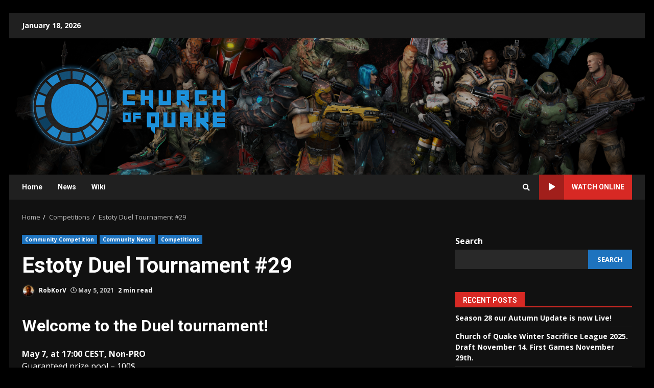

--- FILE ---
content_type: text/html; charset=UTF-8
request_url: https://churchofquake.com/estoty-duel-tournament-29/
body_size: 101948
content:
<!doctype html>
<html lang="en-US">
<head>
    <meta charset="UTF-8">
    <meta name="viewport" content="width=device-width, initial-scale=1">
    <link rel="profile" href="http://gmpg.org/xfn/11">

    
        <style type="text/css">
            
                .wp_post_author_widget .wp-post-author-meta .awpa-display-name > a:hover,
                body .wp-post-author-wrap .awpa-display-name > a:hover {
                    color: #af0000                }
                
                .wp-post-author-meta .wp-post-author-meta-more-posts a.awpa-more-posts:hover, 
                .awpa-review-field .right-star .awpa-rating-button:not(:disabled):hover {
                    color: #af0000;
                    border-color: #af0000                }
                    
                    </style>

<meta name='robots' content='index, follow, max-image-preview:large, max-snippet:-1, max-video-preview:-1' />

	<!-- This site is optimized with the Yoast SEO plugin v23.4 - https://yoast.com/wordpress/plugins/seo/ -->
	<title>Estoty Duel Tournament #29 - Church of Quake</title>
	<link rel="canonical" href="https://churchofquake.com/estoty-duel-tournament-29/" />
	<meta property="og:locale" content="en_US" />
	<meta property="og:type" content="article" />
	<meta property="og:title" content="Estoty Duel Tournament #29 - Church of Quake" />
	<meta property="og:description" content="Welcome to the Duel tournament! May 7, at 17:00 CEST, Non-PRO Guaranteed prize pool &#8211; 100$ Anyone can" />
	<meta property="og:url" content="https://churchofquake.com/estoty-duel-tournament-29/" />
	<meta property="og:site_name" content="Church of Quake" />
	<meta property="article:published_time" content="2021-05-05T03:23:05+00:00" />
	<meta name="author" content="RobKorV" />
	<meta name="twitter:card" content="summary_large_image" />
	<meta name="twitter:label1" content="Written by" />
	<meta name="twitter:data1" content="RobKorV" />
	<meta name="twitter:label2" content="Est. reading time" />
	<meta name="twitter:data2" content="2 minutes" />
	<script type="application/ld+json" class="yoast-schema-graph">{"@context":"https://schema.org","@graph":[{"@type":"Article","@id":"https://churchofquake.com/estoty-duel-tournament-29/#article","isPartOf":{"@id":"https://churchofquake.com/estoty-duel-tournament-29/"},"author":{"name":"RobKorV","@id":"https://churchofquake.com/#/schema/person/ae8bf591698365bf89b302ccf12a4887"},"headline":"Estoty Duel Tournament #29","datePublished":"2021-05-05T03:23:05+00:00","dateModified":"2021-05-05T03:23:05+00:00","mainEntityOfPage":{"@id":"https://churchofquake.com/estoty-duel-tournament-29/"},"wordCount":402,"publisher":{"@id":"https://churchofquake.com/#organization"},"image":{"@id":"https://churchofquake.com/estoty-duel-tournament-29/#primaryimage"},"thumbnailUrl":"","articleSection":["Community Competition","Community News","Competitions"],"inLanguage":"en-US"},{"@type":"WebPage","@id":"https://churchofquake.com/estoty-duel-tournament-29/","url":"https://churchofquake.com/estoty-duel-tournament-29/","name":"Estoty Duel Tournament #29 - Church of Quake","isPartOf":{"@id":"https://churchofquake.com/#website"},"primaryImageOfPage":{"@id":"https://churchofquake.com/estoty-duel-tournament-29/#primaryimage"},"image":{"@id":"https://churchofquake.com/estoty-duel-tournament-29/#primaryimage"},"thumbnailUrl":"","datePublished":"2021-05-05T03:23:05+00:00","dateModified":"2021-05-05T03:23:05+00:00","breadcrumb":{"@id":"https://churchofquake.com/estoty-duel-tournament-29/#breadcrumb"},"inLanguage":"en-US","potentialAction":[{"@type":"ReadAction","target":["https://churchofquake.com/estoty-duel-tournament-29/"]}]},{"@type":"ImageObject","inLanguage":"en-US","@id":"https://churchofquake.com/estoty-duel-tournament-29/#primaryimage","url":"","contentUrl":""},{"@type":"BreadcrumbList","@id":"https://churchofquake.com/estoty-duel-tournament-29/#breadcrumb","itemListElement":[{"@type":"ListItem","position":1,"name":"Home","item":"https://churchofquake.com/"},{"@type":"ListItem","position":2,"name":"Posts","item":"https://churchofquake.com/posts/"},{"@type":"ListItem","position":3,"name":"Estoty Duel Tournament #29"}]},{"@type":"WebSite","@id":"https://churchofquake.com/#website","url":"https://churchofquake.com/","name":"Church of Quake","description":"","publisher":{"@id":"https://churchofquake.com/#organization"},"potentialAction":[{"@type":"SearchAction","target":{"@type":"EntryPoint","urlTemplate":"https://churchofquake.com/?s={search_term_string}"},"query-input":{"@type":"PropertyValueSpecification","valueRequired":true,"valueName":"search_term_string"}}],"inLanguage":"en-US"},{"@type":"Organization","@id":"https://churchofquake.com/#organization","name":"Church of Quake","url":"https://churchofquake.com/","logo":{"@type":"ImageObject","inLanguage":"en-US","@id":"https://churchofquake.com/#/schema/logo/image/","url":"https://churchofquake.com/wp-content/uploads/2023/11/cropped-qc_logo_425x200_nonail.png","contentUrl":"https://churchofquake.com/wp-content/uploads/2023/11/cropped-qc_logo_425x200_nonail.png","width":425,"height":177,"caption":"Church of Quake"},"image":{"@id":"https://churchofquake.com/#/schema/logo/image/"}},{"@type":"Person","@id":"https://churchofquake.com/#/schema/person/ae8bf591698365bf89b302ccf12a4887","name":"RobKorV","image":{"@type":"ImageObject","inLanguage":"en-US","@id":"https://churchofquake.com/#/schema/person/image/","url":"https://secure.gravatar.com/avatar/9078b236e6137d01520da5f4bd2e4e44ab8bace5a4d36f7ba9195becee17b246?s=96&d=mm&r=g","contentUrl":"https://secure.gravatar.com/avatar/9078b236e6137d01520da5f4bd2e4e44ab8bace5a4d36f7ba9195becee17b246?s=96&d=mm&r=g","caption":"RobKorV"},"url":"https://churchofquake.com/author/robkorv/"}]}</script>
	<!-- / Yoast SEO plugin. -->


<link rel='dns-prefetch' href='//fonts.googleapis.com' />
<link rel='dns-prefetch' href='//www.googletagmanager.com' />
<link rel="alternate" type="application/rss+xml" title="Church of Quake &raquo; Feed" href="https://churchofquake.com/feed/" />
<link rel="alternate" type="application/rss+xml" title="Church of Quake &raquo; Comments Feed" href="https://churchofquake.com/comments/feed/" />
<link rel="alternate" title="oEmbed (JSON)" type="application/json+oembed" href="https://churchofquake.com/wp-json/oembed/1.0/embed?url=https%3A%2F%2Fchurchofquake.com%2Festoty-duel-tournament-29%2F" />
<link rel="alternate" title="oEmbed (XML)" type="text/xml+oembed" href="https://churchofquake.com/wp-json/oembed/1.0/embed?url=https%3A%2F%2Fchurchofquake.com%2Festoty-duel-tournament-29%2F&#038;format=xml" />
<style id='wp-img-auto-sizes-contain-inline-css' type='text/css'>
img:is([sizes=auto i],[sizes^="auto," i]){contain-intrinsic-size:3000px 1500px}
/*# sourceURL=wp-img-auto-sizes-contain-inline-css */
</style>
<link rel='stylesheet' id='magic-content-box-blocks-fontawesome-front-css' href='https://churchofquake.com/wp-content/plugins/magic-content-box-lite/src/assets/fontawesome/css/all.css?ver=1726628805' type='text/css' media='all' />
<link rel='stylesheet' id='magic-content-box-frontend-block-style-css-css' href='https://churchofquake.com/wp-content/plugins/magic-content-box-lite/dist/blocks.style.build.css?ver=6.9' type='text/css' media='all' />
<link rel='stylesheet' id='wpauthor-blocks-fontawesome-front-css' href='https://churchofquake.com/wp-content/plugins/wp-post-author/assets/fontawesome/css/all.css?ver=3.8.2' type='text/css' media='all' />
<link rel='stylesheet' id='wpauthor-frontend-block-style-css-css' href='https://churchofquake.com/wp-content/plugins/wp-post-author/assets/dist/blocks.style.build.css?ver=3.8.2' type='text/css' media='all' />
<style id='wp-emoji-styles-inline-css' type='text/css'>

	img.wp-smiley, img.emoji {
		display: inline !important;
		border: none !important;
		box-shadow: none !important;
		height: 1em !important;
		width: 1em !important;
		margin: 0 0.07em !important;
		vertical-align: -0.1em !important;
		background: none !important;
		padding: 0 !important;
	}
/*# sourceURL=wp-emoji-styles-inline-css */
</style>
<link rel='stylesheet' id='wp-block-library-css' href='https://churchofquake.com/wp-includes/css/dist/block-library/style.min.css?ver=6.9' type='text/css' media='all' />
<style id='classic-theme-styles-inline-css' type='text/css'>
/*! This file is auto-generated */
.wp-block-button__link{color:#fff;background-color:#32373c;border-radius:9999px;box-shadow:none;text-decoration:none;padding:calc(.667em + 2px) calc(1.333em + 2px);font-size:1.125em}.wp-block-file__button{background:#32373c;color:#fff;text-decoration:none}
/*# sourceURL=/wp-includes/css/classic-themes.min.css */
</style>
<link rel='stylesheet' id='betterdocs-blocks-category-slate-layout-css' href='https://churchofquake.com/wp-content/plugins/betterdocs/assets/blocks/category-slate-layout/default.css?ver=4.3.4' type='text/css' media='all' />
<style id='global-styles-inline-css' type='text/css'>
:root{--wp--preset--aspect-ratio--square: 1;--wp--preset--aspect-ratio--4-3: 4/3;--wp--preset--aspect-ratio--3-4: 3/4;--wp--preset--aspect-ratio--3-2: 3/2;--wp--preset--aspect-ratio--2-3: 2/3;--wp--preset--aspect-ratio--16-9: 16/9;--wp--preset--aspect-ratio--9-16: 9/16;--wp--preset--color--black: #000000;--wp--preset--color--cyan-bluish-gray: #abb8c3;--wp--preset--color--white: #ffffff;--wp--preset--color--pale-pink: #f78da7;--wp--preset--color--vivid-red: #cf2e2e;--wp--preset--color--luminous-vivid-orange: #ff6900;--wp--preset--color--luminous-vivid-amber: #fcb900;--wp--preset--color--light-green-cyan: #7bdcb5;--wp--preset--color--vivid-green-cyan: #00d084;--wp--preset--color--pale-cyan-blue: #8ed1fc;--wp--preset--color--vivid-cyan-blue: #0693e3;--wp--preset--color--vivid-purple: #9b51e0;--wp--preset--gradient--vivid-cyan-blue-to-vivid-purple: linear-gradient(135deg,rgb(6,147,227) 0%,rgb(155,81,224) 100%);--wp--preset--gradient--light-green-cyan-to-vivid-green-cyan: linear-gradient(135deg,rgb(122,220,180) 0%,rgb(0,208,130) 100%);--wp--preset--gradient--luminous-vivid-amber-to-luminous-vivid-orange: linear-gradient(135deg,rgb(252,185,0) 0%,rgb(255,105,0) 100%);--wp--preset--gradient--luminous-vivid-orange-to-vivid-red: linear-gradient(135deg,rgb(255,105,0) 0%,rgb(207,46,46) 100%);--wp--preset--gradient--very-light-gray-to-cyan-bluish-gray: linear-gradient(135deg,rgb(238,238,238) 0%,rgb(169,184,195) 100%);--wp--preset--gradient--cool-to-warm-spectrum: linear-gradient(135deg,rgb(74,234,220) 0%,rgb(151,120,209) 20%,rgb(207,42,186) 40%,rgb(238,44,130) 60%,rgb(251,105,98) 80%,rgb(254,248,76) 100%);--wp--preset--gradient--blush-light-purple: linear-gradient(135deg,rgb(255,206,236) 0%,rgb(152,150,240) 100%);--wp--preset--gradient--blush-bordeaux: linear-gradient(135deg,rgb(254,205,165) 0%,rgb(254,45,45) 50%,rgb(107,0,62) 100%);--wp--preset--gradient--luminous-dusk: linear-gradient(135deg,rgb(255,203,112) 0%,rgb(199,81,192) 50%,rgb(65,88,208) 100%);--wp--preset--gradient--pale-ocean: linear-gradient(135deg,rgb(255,245,203) 0%,rgb(182,227,212) 50%,rgb(51,167,181) 100%);--wp--preset--gradient--electric-grass: linear-gradient(135deg,rgb(202,248,128) 0%,rgb(113,206,126) 100%);--wp--preset--gradient--midnight: linear-gradient(135deg,rgb(2,3,129) 0%,rgb(40,116,252) 100%);--wp--preset--font-size--small: 13px;--wp--preset--font-size--medium: 20px;--wp--preset--font-size--large: 36px;--wp--preset--font-size--x-large: 42px;--wp--preset--spacing--20: 0.44rem;--wp--preset--spacing--30: 0.67rem;--wp--preset--spacing--40: 1rem;--wp--preset--spacing--50: 1.5rem;--wp--preset--spacing--60: 2.25rem;--wp--preset--spacing--70: 3.38rem;--wp--preset--spacing--80: 5.06rem;--wp--preset--shadow--natural: 6px 6px 9px rgba(0, 0, 0, 0.2);--wp--preset--shadow--deep: 12px 12px 50px rgba(0, 0, 0, 0.4);--wp--preset--shadow--sharp: 6px 6px 0px rgba(0, 0, 0, 0.2);--wp--preset--shadow--outlined: 6px 6px 0px -3px rgb(255, 255, 255), 6px 6px rgb(0, 0, 0);--wp--preset--shadow--crisp: 6px 6px 0px rgb(0, 0, 0);}:where(.is-layout-flex){gap: 0.5em;}:where(.is-layout-grid){gap: 0.5em;}body .is-layout-flex{display: flex;}.is-layout-flex{flex-wrap: wrap;align-items: center;}.is-layout-flex > :is(*, div){margin: 0;}body .is-layout-grid{display: grid;}.is-layout-grid > :is(*, div){margin: 0;}:where(.wp-block-columns.is-layout-flex){gap: 2em;}:where(.wp-block-columns.is-layout-grid){gap: 2em;}:where(.wp-block-post-template.is-layout-flex){gap: 1.25em;}:where(.wp-block-post-template.is-layout-grid){gap: 1.25em;}.has-black-color{color: var(--wp--preset--color--black) !important;}.has-cyan-bluish-gray-color{color: var(--wp--preset--color--cyan-bluish-gray) !important;}.has-white-color{color: var(--wp--preset--color--white) !important;}.has-pale-pink-color{color: var(--wp--preset--color--pale-pink) !important;}.has-vivid-red-color{color: var(--wp--preset--color--vivid-red) !important;}.has-luminous-vivid-orange-color{color: var(--wp--preset--color--luminous-vivid-orange) !important;}.has-luminous-vivid-amber-color{color: var(--wp--preset--color--luminous-vivid-amber) !important;}.has-light-green-cyan-color{color: var(--wp--preset--color--light-green-cyan) !important;}.has-vivid-green-cyan-color{color: var(--wp--preset--color--vivid-green-cyan) !important;}.has-pale-cyan-blue-color{color: var(--wp--preset--color--pale-cyan-blue) !important;}.has-vivid-cyan-blue-color{color: var(--wp--preset--color--vivid-cyan-blue) !important;}.has-vivid-purple-color{color: var(--wp--preset--color--vivid-purple) !important;}.has-black-background-color{background-color: var(--wp--preset--color--black) !important;}.has-cyan-bluish-gray-background-color{background-color: var(--wp--preset--color--cyan-bluish-gray) !important;}.has-white-background-color{background-color: var(--wp--preset--color--white) !important;}.has-pale-pink-background-color{background-color: var(--wp--preset--color--pale-pink) !important;}.has-vivid-red-background-color{background-color: var(--wp--preset--color--vivid-red) !important;}.has-luminous-vivid-orange-background-color{background-color: var(--wp--preset--color--luminous-vivid-orange) !important;}.has-luminous-vivid-amber-background-color{background-color: var(--wp--preset--color--luminous-vivid-amber) !important;}.has-light-green-cyan-background-color{background-color: var(--wp--preset--color--light-green-cyan) !important;}.has-vivid-green-cyan-background-color{background-color: var(--wp--preset--color--vivid-green-cyan) !important;}.has-pale-cyan-blue-background-color{background-color: var(--wp--preset--color--pale-cyan-blue) !important;}.has-vivid-cyan-blue-background-color{background-color: var(--wp--preset--color--vivid-cyan-blue) !important;}.has-vivid-purple-background-color{background-color: var(--wp--preset--color--vivid-purple) !important;}.has-black-border-color{border-color: var(--wp--preset--color--black) !important;}.has-cyan-bluish-gray-border-color{border-color: var(--wp--preset--color--cyan-bluish-gray) !important;}.has-white-border-color{border-color: var(--wp--preset--color--white) !important;}.has-pale-pink-border-color{border-color: var(--wp--preset--color--pale-pink) !important;}.has-vivid-red-border-color{border-color: var(--wp--preset--color--vivid-red) !important;}.has-luminous-vivid-orange-border-color{border-color: var(--wp--preset--color--luminous-vivid-orange) !important;}.has-luminous-vivid-amber-border-color{border-color: var(--wp--preset--color--luminous-vivid-amber) !important;}.has-light-green-cyan-border-color{border-color: var(--wp--preset--color--light-green-cyan) !important;}.has-vivid-green-cyan-border-color{border-color: var(--wp--preset--color--vivid-green-cyan) !important;}.has-pale-cyan-blue-border-color{border-color: var(--wp--preset--color--pale-cyan-blue) !important;}.has-vivid-cyan-blue-border-color{border-color: var(--wp--preset--color--vivid-cyan-blue) !important;}.has-vivid-purple-border-color{border-color: var(--wp--preset--color--vivid-purple) !important;}.has-vivid-cyan-blue-to-vivid-purple-gradient-background{background: var(--wp--preset--gradient--vivid-cyan-blue-to-vivid-purple) !important;}.has-light-green-cyan-to-vivid-green-cyan-gradient-background{background: var(--wp--preset--gradient--light-green-cyan-to-vivid-green-cyan) !important;}.has-luminous-vivid-amber-to-luminous-vivid-orange-gradient-background{background: var(--wp--preset--gradient--luminous-vivid-amber-to-luminous-vivid-orange) !important;}.has-luminous-vivid-orange-to-vivid-red-gradient-background{background: var(--wp--preset--gradient--luminous-vivid-orange-to-vivid-red) !important;}.has-very-light-gray-to-cyan-bluish-gray-gradient-background{background: var(--wp--preset--gradient--very-light-gray-to-cyan-bluish-gray) !important;}.has-cool-to-warm-spectrum-gradient-background{background: var(--wp--preset--gradient--cool-to-warm-spectrum) !important;}.has-blush-light-purple-gradient-background{background: var(--wp--preset--gradient--blush-light-purple) !important;}.has-blush-bordeaux-gradient-background{background: var(--wp--preset--gradient--blush-bordeaux) !important;}.has-luminous-dusk-gradient-background{background: var(--wp--preset--gradient--luminous-dusk) !important;}.has-pale-ocean-gradient-background{background: var(--wp--preset--gradient--pale-ocean) !important;}.has-electric-grass-gradient-background{background: var(--wp--preset--gradient--electric-grass) !important;}.has-midnight-gradient-background{background: var(--wp--preset--gradient--midnight) !important;}.has-small-font-size{font-size: var(--wp--preset--font-size--small) !important;}.has-medium-font-size{font-size: var(--wp--preset--font-size--medium) !important;}.has-large-font-size{font-size: var(--wp--preset--font-size--large) !important;}.has-x-large-font-size{font-size: var(--wp--preset--font-size--x-large) !important;}
:where(.wp-block-post-template.is-layout-flex){gap: 1.25em;}:where(.wp-block-post-template.is-layout-grid){gap: 1.25em;}
:where(.wp-block-term-template.is-layout-flex){gap: 1.25em;}:where(.wp-block-term-template.is-layout-grid){gap: 1.25em;}
:where(.wp-block-columns.is-layout-flex){gap: 2em;}:where(.wp-block-columns.is-layout-grid){gap: 2em;}
:root :where(.wp-block-pullquote){font-size: 1.5em;line-height: 1.6;}
/*# sourceURL=global-styles-inline-css */
</style>
<link rel='stylesheet' id='contact-form-7-css' href='https://churchofquake.com/wp-content/plugins/contact-form-7/includes/css/styles.css?ver=6.0.6' type='text/css' media='all' />
<link rel='stylesheet' id='awpa-wp-post-author-styles-css' href='https://churchofquake.com/wp-content/plugins/wp-post-author/assets/css/awpa-frontend-style.css?ver=3.8.2' type='text/css' media='all' />
<link rel='stylesheet' id='font-awesome-v5-css' href='https://churchofquake.com/wp-content/themes/darknews/assets/font-awesome/css/all.min.css?ver=6.9' type='text/css' media='all' />
<link rel='stylesheet' id='bootstrap-css' href='https://churchofquake.com/wp-content/themes/darknews/assets/bootstrap/css/bootstrap.min.css?ver=6.9' type='text/css' media='all' />
<link rel='stylesheet' id='slick-css-css' href='https://churchofquake.com/wp-content/themes/darknews/assets/slick/css/slick.min.css?ver=6.9' type='text/css' media='all' />
<link rel='stylesheet' id='sidr-css' href='https://churchofquake.com/wp-content/themes/darknews/assets/sidr/css/jquery.sidr.dark.css?ver=6.9' type='text/css' media='all' />
<link rel='stylesheet' id='magnific-popup-css' href='https://churchofquake.com/wp-content/themes/darknews/assets/magnific-popup/magnific-popup.css?ver=6.9' type='text/css' media='all' />
<link rel='stylesheet' id='darknews-google-fonts-css' href='https://fonts.googleapis.com/css?family=Roboto:100,300,400,500,700|Open%20Sans:400,400italic,600,700|Roboto:100,300,400,500,700&#038;subset=latin,latin-ext' type='text/css' media='all' />
<link rel='stylesheet' id='darknews-style-css' href='https://churchofquake.com/wp-content/themes/darknews/style.css?ver=6.9' type='text/css' media='all' />
<style id='darknews-style-inline-css' type='text/css'>

                body.aft-dark-mode #sidr,
        body.aft-dark-mode,
        body.aft-dark-mode #af-preloader {
        background-color: #000000;
        }
    
                body.aft-default-mode #sidr,
        body.aft-default-mode #af-preloader {
        background-color: #eeeeee ;
        }
        body.aft-default-mode.custom-background,
        body.aft-default-mode {
        background-color: #eeeeee  ;
        }
    
                .woocommerce span.onsale,
            .woocommerce #respond input#submit.disabled, 
            .woocommerce #respond input#submit:disabled, 
            .woocommerce #respond input#submit:disabled[disabled], 
            .woocommerce a.button.disabled, 
            .woocommerce a.button:disabled, 
            .woocommerce a.button:disabled[disabled], 
            .woocommerce button.button.disabled, 
            .woocommerce button.button:disabled, 
            .woocommerce button.button:disabled[disabled], 
            .woocommerce input.button.disabled, 
            .woocommerce input.button:disabled, 
            .woocommerce input.button:disabled[disabled],
            .woocommerce #respond input#submit, 
            .woocommerce a.button, 
            .woocommerce button.button, 
            .woocommerce input.button,
            .woocommerce #respond input#submit.alt, 
            .woocommerce a.button.alt, 
            .woocommerce button.button.alt, 
            .woocommerce input.button.alt,

            .widget-title-fill-and-border .wp-block-group__inner-container h1,
            .widget-title-fill-and-border .wp-block-group__inner-container h2,
            .widget-title-fill-and-border .wp-block-group__inner-container h3,
            .widget-title-fill-and-border .wp-block-group__inner-container h4,
            .widget-title-fill-and-border .wp-block-group__inner-container h5,
            .widget-title-fill-and-border .wp-block-group__inner-container h6,
            .widget-title-fill-and-no-border .wp-block-group__inner-container h1,
            .widget-title-fill-and-no-border .wp-block-group__inner-container h2,
            .widget-title-fill-and-no-border .wp-block-group__inner-container h3,
            .widget-title-fill-and-no-border .wp-block-group__inner-container h4,
            .widget-title-fill-and-no-border .wp-block-group__inner-container h5,
            .widget-title-fill-and-no-border .wp-block-group__inner-container h6,

            .widget-title-fill-and-border .wp_post_author_widget .widget-title .header-after,
            .widget-title-fill-and-no-border .wp_post_author_widget .widget-title .header-after,

            footer .aft-small-social-menu ul li a:hover, 
            header .top-header .aft-small-social-menu ul li a:hover,
            .darknews_author_info_widget .aft-small-social-menu ul li a:hover,
            footer .aft-small-social-menu ul li a:hover,
            body.widget-title-border-center .widget-title .heading-line-before,
            body.widget-title-border-bottom .header-after1 .heading-line-before, 
            body.widget-title-border-bottom .widget-title .heading-line-before,
            body .af-cat-widget-carousel a.darknews-categories.category-color-1,
            .widget-title-fill-and-no-border .widget-title .heading-line, 
            .widget-title-fill-and-border .widget-title .heading-line, 
            .widget-title-border-bottom .wp-block-group__inner-container h1::before,
            .widget-title-border-bottom .wp-block-group__inner-container h2::before,
            .widget-title-border-bottom .wp-block-group__inner-container h3::before,
            .widget-title-border-bottom .wp-block-group__inner-container h4::before,
            .widget-title-border-bottom .wp-block-group__inner-container h5::before,
            .widget-title-border-bottom .wp-block-group__inner-container h6::before,
            .widget-title-border-bottom .wp_post_author_widget .widget-title .header-after::before,
            .widget-title-border-center .wp-block-group__inner-container h1::before,
            .widget-title-border-center .wp-block-group__inner-container h2::before,
            .widget-title-border-center .wp-block-group__inner-container h3::before,
            .widget-title-border-center .wp-block-group__inner-container h4::before,
            .widget-title-border-center .wp-block-group__inner-container h5::before,
            .widget-title-border-center .wp-block-group__inner-container h6::before,
            .widget-title-border-center .wp_post_author_widget .widget-title .heading-line-before,
            .widget-title-border-center .wp_post_author_widget .widget-title .header-after::before,

            .aft-posts-tabs-panel .nav-tabs>li>a.active, 
            .aft-main-banner-wrapper .widget-title .heading-line,
            a.sidr-class-sidr-button-close,

            .widget-title-fill-and-border .wp-block-group__inner-container h1::before,
            .widget-title-fill-and-border .wp-block-group__inner-container h2::before,
            .widget-title-fill-and-border .wp-block-group__inner-container h3::before,
            .widget-title-fill-and-border .wp-block-group__inner-container h4::before,
            .widget-title-fill-and-border .wp-block-group__inner-container h5::before,
            .widget-title-fill-and-border .wp-block-group__inner-container h6::before,

            body.aft-default-mode.woocommerce span.onsale,
            body.aft-dark-mode input[type="button"],
            body.aft-dark-mode input[type="reset"],
            body.aft-dark-mode input[type="submit"],
            body.aft-dark-mode .inner-suscribe input[type=submit],
            body.aft-default-mode input[type="button"],
            body.aft-default-mode input[type="reset"],
            body.aft-default-mode input[type="submit"],
            .wp-block-search__button,
            body.aft-default-mode .inner-suscribe input[type=submit],
            .af-youtube-slider .af-video-wrap .af-bg-play i,
            .af-youtube-video-list .entry-header-yt-video-wrapper .af-yt-video-play i,
            body .btn-style1 a:visited,
            body .btn-style1 a,
            body .darknews-pagination .nav-links .page-numbers.current,
            body #scroll-up,
            .aft-readmore-wrapper a.aft-readmore:hover,
            body.aft-dark-mode .aft-readmore-wrapper a.aft-readmore:hover, 
            footer.site-footer .aft-readmore-wrapper a.aft-readmore:hover,
            .aft-readmore-wrapper a.aft-readmore:hover,
            .read-img .trending-no,
            body .trending-posts-vertical .trending-no{
            background-color: #1e73be;
            }

            .grid-design-texts-over-image .aft-readmore-wrapper a.aft-readmore:hover, 
            .aft-readmore-wrapper a.aft-readmore:hover,
            body.aft-dark-mode .aft-readmore-wrapper a.aft-readmore:hover, 
            body.aft-default-mode .aft-readmore-wrapper a.aft-readmore:hover, 

            body.single .entry-header .aft-post-excerpt-and-meta .post-excerpt,
            .aft-posts-tabs-panel .nav-tabs, 
            .widget-title-fill-and-border .widget-title,
            body.aft-dark-mode.single span.tags-links a:hover,
            .darknews-pagination .nav-links .page-numbers.current,
            .aft-readmore-wrapper a.aft-readmore:hover,
            p.awpa-more-posts a:hover{
            border-color: #1e73be;
            }
            .wp-post-author-meta .wp-post-author-meta-more-posts a.awpa-more-posts:hover{
                border-color: #1e73be;
            }
            #scroll-up::after,
            .aft-dark-mode #loader,
            .aft-default-mode #loader {
                border-bottom-color: #1e73be;
            }
            .widget_text a ,
            body.aft-default-mode .site-footer .wp-block-tag-cloud a:hover, 
            body.aft-default-mode .site-footer .tagcloud a:hover,
            .wp_post_author_widget .wp-post-author-meta .awpa-display-name a:hover, 
            body.aft-dark-mode .site-footer .tagcloud a:hover,
            .wp-post-author-meta .wp-post-author-meta-more-posts a.awpa-more-posts:hover,
            body.aft-default-mode .af-breadcrumbs a:hover,
            body.aft-dark-mode .af-breadcrumbs a:hover,
            .aft-default-mode .site-footer .wp-calendar-nav a,
            body.aft-dark-mode .wp-calendar-nav a,
            body .entry-content > [class*="wp-block-"] a:not(.has-text-color),
            body .entry-content [class*="wp-block-"] li a:not(.has-text-color),
            body .entry-content > ul a,
            body .entry-content > ol a,
            body .entry-content > p a ,
            body p.logged-in-as a,
            a,  a:visited,  a:hover,  a:focus,  a:active,
            body.aft-default-mode .tagcloud a:hover,
            body.aft-default-mode.single span.tags-links a:hover,
            body.aft-default-mode p.awpa-more-posts a:hover,
            body.aft-default-mode p.awpa-website a:hover ,
            body.aft-default-mode .wp-post-author-meta .awpa-display-name a:hover,
            body.aft-default-mode .widget ul.menu >li a:hover,
            body.aft-default-mode .nav-links a:hover,
            body.aft-default-mode ul.trail-items li a:hover,
            body.aft-dark-mode .wp-post-author-meta .awpa-display-name a:hover,
            body.aft-dark-mode .tagcloud a:hover,
            body.aft-dark-mode.single span.tags-links a:hover,
            body.aft-dark-mode p.awpa-more-posts a:hover,
            body.aft-dark-mode p.awpa-website a:hover ,
            body.aft-dark-mode .widget ul.menu >li a:hover,
            body.aft-dark-mode .nav-links a:hover,
            body.aft-dark-mode ul.trail-items li a:hover,
            .site-footer .secondary-footer a:hover,
            .comment-metadata a,
            .fn a{
            color:#1e73be;
            }   

            @media only screen and (min-width: 992px){
                body.aft-default-mode .darknews-header .main-navigation .menu-desktop > ul > li:hover > a:before,
                body.aft-default-mode .darknews-header .main-navigation .menu-desktop > ul > li.current-menu-item > a:before {
                background-color: #1e73be;
                }
            }
        
                    .woocommerce-product-search button[type="submit"], input.search-submit{
                background-color: #1e73be;
            }
            #wp-calendar tbody td a,
            body.aft-dark-mode #wp-calendar tbody td#today,
            body.aft-default-mode #wp-calendar tbody td#today,
            body .entry-content > [class*="wp-block-"] a:not(.has-text-color),
            body .entry-content > ul a, body .entry-content > ul a:visited,
            body .entry-content > ol a, body .entry-content > ol a:visited,
            body .entry-content > p a, body .entry-content > p a:visited
            {
            color: #1e73be;
            }
            .woocommerce-product-search button[type="submit"], input.search-submit,
            body.single span.tags-links a:hover{
            border-color: #1e73be;
            }

            @media only screen and (min-width: 993px){
                .main-navigation .menu-desktop > li.current-menu-item::after, 
                .main-navigation .menu-desktop > ul > li.current-menu-item::after, 
                .main-navigation .menu-desktop > li::after, .main-navigation .menu-desktop > ul > li::after{
                    background-color: #1e73be;
                }
            }
        

                .site-title {
        font-family: Roboto;
        }
    
                body,
        button,
        input,
        select,
        optgroup,
        .cat-links li a,
        .min-read,
        .af-social-contacts .social-widget-menu .screen-reader-text,
        textarea, p {
        font-family: Open Sans;
        }
    
                div.custom-menu-link > a,
        .aft-main-banner-wrapper .nav-tabs>li>a,
        .aft-posts-tabs-panel .nav-tabs>li>a,
        .exclusive-posts .exclusive-now span,
        .aft-posts-tabs-panel .nav-tabs>li>a,
        .nav-tabs>li,
        .widget ul ul li,
        .widget ul.menu >li ,
        .widget > ul > li,
        .main-navigation ul li a,
        h1, h2, h3, h4, h5, h6 {
        font-family: Roboto;
        }
    
    .elementor-page .elementor-section.elementor-section-full_width > .elementor-container,
        .elementor-page .elementor-section.elementor-section-boxed > .elementor-container,
        .elementor-default .elementor-section.elementor-section-full_width > .elementor-container,
        .elementor-default .elementor-section.elementor-section-boxed > .elementor-container{
            max-width: 1244px;
        }
        @media screen and (min-width: 1360px){
            .af-full-layout.elementor-page .elementor-section.elementor-section-full_width > .elementor-container,
            .af-full-layout.elementor-page .elementor-section.elementor-section-boxed > .elementor-container,
            .af-full-layout.elementor-default .elementor-section.elementor-section-full_width > .elementor-container,
            .af-full-layout.elementor-default .elementor-section.elementor-section-boxed > .elementor-container{
                max-width: 1920px;
            }
        }
        .full-width-content .elementor-section-stretched,
        .align-content-left .elementor-section-stretched,
        .align-content-right .elementor-section-stretched {
            max-width: 100%;
            left: 0 !important;
        }
        
/*# sourceURL=darknews-style-inline-css */
</style>
<script type="text/javascript" src="https://churchofquake.com/wp-includes/js/jquery/jquery.min.js?ver=3.7.1" id="jquery-core-js"></script>
<script type="text/javascript" src="https://churchofquake.com/wp-includes/js/jquery/jquery-migrate.min.js?ver=3.4.1" id="jquery-migrate-js"></script>
<script type="text/javascript" src="https://churchofquake.com/wp-content/plugins/wp-post-author/assets/js/awpa-frontend-scripts.js?ver=3.8.2" id="awpa-custom-bg-scripts-js"></script>
<link rel="https://api.w.org/" href="https://churchofquake.com/wp-json/" /><link rel="alternate" title="JSON" type="application/json" href="https://churchofquake.com/wp-json/wp/v2/posts/16685" /><link rel="EditURI" type="application/rsd+xml" title="RSD" href="https://churchofquake.com/xmlrpc.php?rsd" />
<meta name="generator" content="WordPress 6.9" />
<link rel='shortlink' href='https://churchofquake.com/?p=16685' />
<meta name="generator" content="Site Kit by Google 1.135.0" /><meta name="generator" content="Elementor 3.33.4; features: e_font_icon_svg, additional_custom_breakpoints; settings: css_print_method-external, google_font-enabled, font_display-swap">
			<style>
				.e-con.e-parent:nth-of-type(n+4):not(.e-lazyloaded):not(.e-no-lazyload),
				.e-con.e-parent:nth-of-type(n+4):not(.e-lazyloaded):not(.e-no-lazyload) * {
					background-image: none !important;
				}
				@media screen and (max-height: 1024px) {
					.e-con.e-parent:nth-of-type(n+3):not(.e-lazyloaded):not(.e-no-lazyload),
					.e-con.e-parent:nth-of-type(n+3):not(.e-lazyloaded):not(.e-no-lazyload) * {
						background-image: none !important;
					}
				}
				@media screen and (max-height: 640px) {
					.e-con.e-parent:nth-of-type(n+2):not(.e-lazyloaded):not(.e-no-lazyload),
					.e-con.e-parent:nth-of-type(n+2):not(.e-lazyloaded):not(.e-no-lazyload) * {
						background-image: none !important;
					}
				}
			</style>
			        <style type="text/css">
                        .site-title,
            .site-description {
                position: absolute;
                clip: rect(1px, 1px, 1px, 1px);
                display: none;
            }

            

        </style>
        <link rel="icon" href="https://churchofquake.com/wp-content/uploads/2020/03/cropped-cropped-church_of_quake_logo_2020_noglow_1000px-1-32x32.png" sizes="32x32" />
<link rel="icon" href="https://churchofquake.com/wp-content/uploads/2020/03/cropped-cropped-church_of_quake_logo_2020_noglow_1000px-1-192x192.png" sizes="192x192" />
<link rel="apple-touch-icon" href="https://churchofquake.com/wp-content/uploads/2020/03/cropped-cropped-church_of_quake_logo_2020_noglow_1000px-1-180x180.png" />
<meta name="msapplication-TileImage" content="https://churchofquake.com/wp-content/uploads/2020/03/cropped-cropped-church_of_quake_logo_2020_noglow_1000px-1-270x270.png" />
<style id="kirki-inline-styles"></style></head>

<body class="wp-singular post-template-default single single-post postid-16685 single-format-standard wp-custom-logo wp-embed-responsive wp-theme-darknews aft-dark-mode aft-header-layout-default header-image-default widget-title-fill-and-border default-content-layout single-content-mode-default align-content-left af-boxed-layout aft-enable-top-bottom-gaps elementor-default elementor-kit-7">

    <div id="af-preloader">
        <div id="loader-wrapper">
            <div id="loader">
            </div>
        </div>
    </div>

<div id="page" class="site af-whole-wrapper">
    <a class="skip-link screen-reader-text" href="#content">Skip to content</a>

    
        <header id="masthead" class="header-layout-default darknews-header">
            <div class="top-header">
    <div class="container-wrapper">
        <div class="top-bar-flex">
            <div class="top-bar-left col-2">
                <div class="date-bar-left">
                                <span class="topbar-date">
        January 18, 2026    </span>
                        </div>
            </div>
            <div class="top-bar-right col-2">
                <div class="aft-small-social-menu">
                                                </div>
            </div>
        </div>
    </div>
</div>
<div class="af-middle-header af-header-image data-bg"
     data-background="https://churchofquake.com/wp-content/uploads/2023/11/cropped-qc_group_shot-e1699490534481-1.png">
    <div class="container-wrapper">
        <div class="af-middle-container">
            <div class="logo">
                        <div class="site-branding">
            <a href="https://churchofquake.com/" class="custom-logo-link" rel="home"><img width="425" height="177" src="https://churchofquake.com/wp-content/uploads/2023/11/cropped-qc_logo_425x200_nonail.png" class="custom-logo" alt="Church of Quake" decoding="async" srcset="https://churchofquake.com/wp-content/uploads/2023/11/cropped-qc_logo_425x200_nonail.png 425w, https://churchofquake.com/wp-content/uploads/2023/11/cropped-qc_logo_425x200_nonail-300x125.png 300w" sizes="(max-width: 425px) 100vw, 425px" /></a>                <p class="site-title font-family-1">
                    <a href="https://churchofquake.com/" class="site-title-anchor"
                       rel="home">Church of Quake</a>
                </p>
            
                    </div>

                </div>

                    <div class="header-promotion">
                                            </div>

        </div>
    </div>
</div>
<div id="main-navigation-bar" class="af-bottom-header">
    <div class="container-wrapper">
        <div class="bottom-bar-flex">
            <div class="offcanvas-navigaiton">
                                <div class="af-bottom-head-nav">
                            <div class="navigation-container">
            <nav class="main-navigation clearfix">

                                        <button class="toggle-menu" aria-controls="primary-menu" aria-expanded="false">
                                        <span class="screen-reader-text">
                                            Primary Menu                                        </span>
                                        <i class="ham"></i>
                                    </button>


                <div class="menu main-menu menu-desktop show-menu-border"><ul id="primary-menu" class="menu"><li id="menu-item-25041" class="menu-item menu-item-type-custom menu-item-object-custom menu-item-home menu-item-25041"><a href="http://churchofquake.com">Home</a></li>
<li id="menu-item-28511" class="menu-item menu-item-type-post_type menu-item-object-page current_page_parent menu-item-28511"><a href="https://churchofquake.com/posts/">News</a></li>
<li id="menu-item-25040" class="menu-item menu-item-type-custom menu-item-object-custom menu-item-25040"><a href="http://churchofquake.com/wiki">Wiki</a></li>
</ul></div>            </nav>
        </div>


                    </div>
            </div>
            <div class="search-watch">
                        <div class="af-search-wrap">
            <div class="search-overlay">
                <a href="#" title="Search" class="search-icon">
                    <i class="fa fa-search"></i>
                </a>
                <div class="af-search-form">
                    <form role="search" method="get" class="search-form" action="https://churchofquake.com/">
				<label>
					<span class="screen-reader-text">Search for:</span>
					<input type="search" class="search-field" placeholder="Search &hellip;" value="" name="s" />
				</label>
				<input type="submit" class="search-submit" value="Search" />
			</form>                </div>
            </div>
        </div>

                                    <div class="custom-menu-link">
                    <a href="https://www.twitch.tv/churchofquake">
                                                    <i class="fas fa-play" aria-hidden="true"></i>
                                                Watch Online                    </a>
                </div>
                    
                </div>
        </div>
    </div>
</div>
    
        </header>

        <!-- end slider-section -->
        
        <div id="content" class="container-wrapper">
                <div class="af-breadcrumbs font-family-1 color-pad">

            <div role="navigation" aria-label="Breadcrumbs" class="breadcrumb-trail breadcrumbs" itemprop="breadcrumb"><ul class="trail-items" itemscope itemtype="http://schema.org/BreadcrumbList"><meta name="numberOfItems" content="3" /><meta name="itemListOrder" content="Ascending" /><li itemprop="itemListElement" itemscope itemtype="http://schema.org/ListItem" class="trail-item trail-begin"><a href="https://churchofquake.com/" rel="home" itemprop="item"><span itemprop="name">Home</span></a><meta itemprop="position" content="1" /></li><li itemprop="itemListElement" itemscope itemtype="http://schema.org/ListItem" class="trail-item"><a href="https://churchofquake.com/category/competitions/" itemprop="item"><span itemprop="name">Competitions</span></a><meta itemprop="position" content="2" /></li><li itemprop="itemListElement" itemscope itemtype="http://schema.org/ListItem" class="trail-item trail-end"><a href="https://churchofquake.com/estoty-duel-tournament-29/" itemprop="item"><span itemprop="name">Estoty Duel Tournament #29</span></a><meta itemprop="position" content="3" /></li></ul></div>
        </div>
        

    <div class="section-block-upper">
        <div id="primary" class="content-area">
            <main id="main" class="site-main">
                                    <article id="post-16685" class="af-single-article post-16685 post type-post status-publish format-standard has-post-thumbnail hentry category-community-competition category-community-news category-competitions">

                        <div class="entry-content-wrap read-single social-after-title">

                                    <header class="entry-header pos-rel">
            <div class="read-details">
                <div class="entry-header-details af-cat-widget-carousel">
                    
                        <div class="figure-categories read-categories figure-categories-bg ">
                                                        <ul class="cat-links"><li class="meta-category">
                             <a class="darknews-categories category-color-1" href="https://churchofquake.com/category/community-competition/">
                                 Community Competition
                             </a>
                        </li><li class="meta-category">
                             <a class="darknews-categories category-color-1" href="https://churchofquake.com/category/community-news/">
                                 Community News
                             </a>
                        </li><li class="meta-category">
                             <a class="darknews-categories category-color-1" href="https://churchofquake.com/category/competitions/">
                                 Competitions
                             </a>
                        </li></ul>                        </div>
                                        <h1 class="entry-title">Estoty Duel Tournament #29</h1>

                    <div class="aft-post-excerpt-and-meta color-pad">
                                                
                        <div class="entry-meta">

                            

            <span class="author-links">
                                <span class="item-metadata posts-author byline">
                    
                                <a href="https://churchofquake.com/author/robkorv/">
                    <img alt='' src='https://secure.gravatar.com/avatar/9078b236e6137d01520da5f4bd2e4e44ab8bace5a4d36f7ba9195becee17b246?s=16&#038;d=mm&#038;r=g' srcset='https://secure.gravatar.com/avatar/9078b236e6137d01520da5f4bd2e4e44ab8bace5a4d36f7ba9195becee17b246?s=32&#038;d=mm&#038;r=g 2x' class='avatar avatar-16 photo' height='16' width='16' decoding='async'/>                    RobKorV                </a>
                                    
            </span>
            

                            <span class="item-metadata posts-date">
                    <i class="far fa-clock" aria-hidden="true"></i>
                        May 5, 2021            </span>
            
            </span>
                                    <span class="min-read">2 min read</span>                            
                        </div>
                    </div>
                </div>
            </div>



        </header><!-- .entry-header -->




        <!-- end slider-section -->
        

                                                            <div class="read-img pos-rel">
                                                    <div class="post-thumbnail full-width-image">
                                    </div>
            
                                                                            </div>

                            
                            

    <div class="color-pad">
        <div class="entry-content read-details">
            <div class="inner-entry-content">
            <h1>Welcome to the Duel tournament!</h1>
<p><strong>May 7, at 17:00 CEST, Non-PRO</strong><br />
Guaranteed prize pool &#8211; 100$<br />
Anyone can donate &amp; increase prize pool<br />
<strong>Registration: <a href="https://www.toornament.com/en_US/tournaments/4589707531681423360/information">https://www.toornament.com/en_US/tournaments/4589707531681423360/information</a></strong></p>
<h3>Tournament admin</h3>
<p>I0nth#8138(discord)</p>
<h3>Game Mode</h3>
<p>Duel Timelimit<br />
Double elimination</p>
<h3>Tournament maps</h3>
<p>Awoken<br />
Corrupted Keep<br />
Deep Embrace<br />
Exile<br />
Ruins of Sarnath<br />
The Molten Falls<br />
Vale of Pnath</p>
<h3>Structure</h3>
<p>Double Elimination</p>
<h3>Prize</h3>
<p>1st place &#8211; 35%<br />
2nd place &#8211; 20%<br />
3rd place &#8211; 15%<br />
4-6th place &#8211; 10%<br />
Anyone INCREASE PRIZE pool, ENTER PROMOCODE &amp; COMPLETE tasks:<br />
<a href="https://matcherino.com/t/estoty29">https://matcherino.com/t/estoty29</a></p>
<p><strong>Press CONTRIBUTE &amp; Enter PROMOCODE: ESTOTY29</strong></p>
<h3>Rules</h3>
<ul>
<li>Upper bracket
<ul>
<li>Best of 3(BO3)</li>
</ul>
</li>
<li>Grand final
<ul>
<li>Best of 5(BO5)</li>
<li>+map to the winner of the WB</li>
</ul>
</li>
<li>Lower bracket
<ul>
<li>Best of 1(BO1)</li>
<li>Best of 3(BO3) = final</li>
</ul>
</li>
</ul>
<p>Non-PRO players of all skill levels are welcome to play.</p>
<p>At the request official of streamers &#8211; invite them to the lobby.</p>
<p>All participants and streamers of the tournament can restream each other</p>
<p>Insulting &amp; unsportsmanship conduct = technical defeat and ban.</p>
<p>Contact each other and gather in the lobby at toornament.com or <a href="http://bit.ly/KaVlaSs-Channel">http://bit.ly/KaVlaSs-Channel</a></p>
<p>The link is generated &amp; first banned/picked by the player who is in the top line of the table on the site &#8211; <a href="https://qrindr.com">https://qrindr.com</a></p>
<p>The server is selected by mutual agreement of the players, if you cannot agree, choose a server where the minimum ping difference between players and the lowest pings of the players. If you still can&#8217;t agree, write to the tournament administrator.</p>
<p>Mark the final result of the match on the website. If you made a mistake while adding the result &#8211; contact the tournament admins by writing to PM or in the #general-chat discord channel to correct the result on the website.</p>
<p>If during a game a player leaves the server and more minutes of the match time have passed, the match is replayed, the remaining time and the score is saved.</p>
<p>If a player does not appear for the game or cannot solve technical problems within 10 minutes, he will be awarded a technical defeat in this match.</p>
<p>Stream, record games, take screenshots &#8211; this will help in resolving controversial situations.</p>
<p>Prize payments are made using <a href="https://matcherino.com/">https://matcherino.com/</a>.. Create an account and enter the corresponding tournament.</p>
<p>All champions are required to participate in the tournament.</p>
<p>Want to stream a tournament? &#8211; write to the admin, he will coordinate and explain further actions 🙂</p>
        <h3 class="awpa-title">About The Author</h3>
                        <div class="wp-post-author-wrap wp-post-author-shortcode left">
                                                                <div class="awpa-tab-content active" id="4_awpa-tab1">
                                    <div class="wp-post-author">
            <div class="awpa-img awpa-author-block square">
                <a href="https://churchofquake.com/author/robkorv/"><img alt='' src='https://secure.gravatar.com/avatar/9078b236e6137d01520da5f4bd2e4e44ab8bace5a4d36f7ba9195becee17b246?s=150&#038;d=mm&#038;r=g' srcset='https://secure.gravatar.com/avatar/9078b236e6137d01520da5f4bd2e4e44ab8bace5a4d36f7ba9195becee17b246?s=300&#038;d=mm&#038;r=g 2x' class='avatar avatar-150 photo' height='150' width='150' /></a>
               
               
            </div>
            <div class="wp-post-author-meta awpa-author-block">
                <h4 class="awpa-display-name">
                    <a href="https://churchofquake.com/author/robkorv/">RobKorV</a>
                    
                </h4>
                

                
                <div class="wp-post-author-meta-bio">
                                    </div>
                <div class="wp-post-author-meta-more-posts">
                    <p class="awpa-more-posts round">
                        <a href="https://churchofquake.com/author/robkorv/" class="awpa-more-posts">See author&#039;s posts</a>
                    </p>
                </div>
                                    <ul class="awpa-contact-info round">
                                                                                                                                                            </ul>
                            </div>
        </div>

                                </div>
                                                            </div>
                            </div>
                            <div class="post-item-metadata entry-meta">
                                    </div>
                        
	<nav class="navigation post-navigation" aria-label="Continue Reading">
		<h2 class="screen-reader-text">Continue Reading</h2>
		<div class="nav-links"><div class="nav-previous"><a href="https://churchofquake.com/estoty-2x2-tdm-1/" rel="prev"><span class="em-post-navigation">Previous:</span> Estoty 2&#215;2 TDM #1</a></div><div class="nav-next"><a href="https://churchofquake.com/friday-evening-is-for-casual-fragfest-91/" rel="next"><span class="em-post-navigation">Next:</span> Friday evening is for casual FragFest #91</a></div></div>
	</nav>            
        </div><!-- .entry-content -->
    </div>
                        </div>


                        

                        
<div class="promotionspace enable-promotionspace">
    <div class="af-reated-posts darknews-customizer">
                        
        <div class="af-title-subtitle-wrap">
            <h4 class="widget-title header-after1 ">
                <span class="heading-line-before"></span>
                <span class="heading-line">Related Stories</span>
                <span class="heading-line-after"></span>
            </h4>
        </div>
                            <div class="af-container-row clearfix">
                                <div class="col-3 float-l pad latest-posts-grid af-sec-post">
                        
        <div class="pos-rel read-single color-pad clearfix af-cat-widget-carousel grid-design-default">
                        <div class="read-img pos-rel read-bg-img">
                <a class="aft-post-image-link"
                   href="https://churchofquake.com/church-of-quake-winter-sacrifice-league-2025-draft-november-14-first-games-november-29th/">Church of Quake Winter Sacrifice League 2025. Draft November 14. First Games November 29th.</a>
                <img width="300" height="200" src="https://churchofquake.com/wp-content/uploads/2025/11/Winter-Sacrifice-League-2025_Logo_Final-300x200.png" class="attachment-medium size-medium wp-post-image" alt="" decoding="async" srcset="https://churchofquake.com/wp-content/uploads/2025/11/Winter-Sacrifice-League-2025_Logo_Final-300x200.png 300w, https://churchofquake.com/wp-content/uploads/2025/11/Winter-Sacrifice-League-2025_Logo_Final-1024x683.png 1024w, https://churchofquake.com/wp-content/uploads/2025/11/Winter-Sacrifice-League-2025_Logo_Final-768x512.png 768w, https://churchofquake.com/wp-content/uploads/2025/11/Winter-Sacrifice-League-2025_Logo_Final.png 1536w" sizes="(max-width: 300px) 100vw, 300px" />                <div class="post-format-and-min-read-wrap">
                                        <span class="min-read">4 min read</span>                </div>
                                    <div class="category-min-read-wrap">
                        <div class="read-categories">
                            <ul class="cat-links"><li class="meta-category">
                             <a class="darknews-categories category-color-1" href="https://churchofquake.com/category/community-competition/">
                                 Community Competition
                             </a>
                        </li><li class="meta-category">
                             <a class="darknews-categories category-color-1" href="https://churchofquake.com/category/community-news/">
                                 Community News
                             </a>
                        </li></ul>                        </div>
                    </div>
                            </div>
            <div class="pad read-details color-tp-pad">
                                                    <div class="read-title">
                        <h4>
                            <a href="https://churchofquake.com/church-of-quake-winter-sacrifice-league-2025-draft-november-14-first-games-november-29th/">Church of Quake Winter Sacrifice League 2025. Draft November 14. First Games November 29th.</a>
                        </h4>
                    </div>
                    <div class="post-item-metadata entry-meta">
                        

            <span class="author-links">
                

                            <span class="item-metadata posts-date">
                    <i class="far fa-clock" aria-hidden="true"></i>
                        November 4, 2025            </span>
            
            </span>
                                    <span class="aft-comment-view-share">
            </span>
                        </div>
                
                            </div>
        </div>

                            </div>
                                    <div class="col-3 float-l pad latest-posts-grid af-sec-post">
                        
        <div class="pos-rel read-single color-pad clearfix af-cat-widget-carousel grid-design-default">
                        <div class="read-img pos-rel read-bg-img">
                <a class="aft-post-image-link"
                   href="https://churchofquake.com/naqcl-duel-tournament-27-saturday-october-25th-new-time-2pm-est-new-ping-limit-110/">NAQCL Duel Tournament #27. Saturday October, 25th. New Time 2PM EST. New Ping limit 110</a>
                <img width="300" height="300" src="https://churchofquake.com/wp-content/uploads/2025/04/NAQCL_Salt_White_Final-300x300.png" class="attachment-medium size-medium wp-post-image" alt="" decoding="async" srcset="https://churchofquake.com/wp-content/uploads/2025/04/NAQCL_Salt_White_Final-300x300.png 300w, https://churchofquake.com/wp-content/uploads/2025/04/NAQCL_Salt_White_Final-150x150.png 150w, https://churchofquake.com/wp-content/uploads/2025/04/NAQCL_Salt_White_Final-350x350.png 350w, https://churchofquake.com/wp-content/uploads/2025/04/NAQCL_Salt_White_Final.png 512w" sizes="(max-width: 300px) 100vw, 300px" />                <div class="post-format-and-min-read-wrap">
                                        <span class="min-read">3 min read</span>                </div>
                                    <div class="category-min-read-wrap">
                        <div class="read-categories">
                            <ul class="cat-links"><li class="meta-category">
                             <a class="darknews-categories category-color-1" href="https://churchofquake.com/category/community-competition/">
                                 Community Competition
                             </a>
                        </li><li class="meta-category">
                             <a class="darknews-categories category-color-1" href="https://churchofquake.com/category/community-news/">
                                 Community News
                             </a>
                        </li></ul>                        </div>
                    </div>
                            </div>
            <div class="pad read-details color-tp-pad">
                                                    <div class="read-title">
                        <h4>
                            <a href="https://churchofquake.com/naqcl-duel-tournament-27-saturday-october-25th-new-time-2pm-est-new-ping-limit-110/">NAQCL Duel Tournament #27. Saturday October, 25th. New Time 2PM EST. New Ping limit 110</a>
                        </h4>
                    </div>
                    <div class="post-item-metadata entry-meta">
                        

            <span class="author-links">
                

                            <span class="item-metadata posts-date">
                    <i class="far fa-clock" aria-hidden="true"></i>
                        October 23, 2025            </span>
            
            </span>
                                    <span class="aft-comment-view-share">
            </span>
                        </div>
                
                            </div>
        </div>

                            </div>
                                    <div class="col-3 float-l pad latest-posts-grid af-sec-post">
                        
        <div class="pos-rel read-single color-pad clearfix af-cat-widget-carousel grid-design-default">
                        <div class="read-img pos-rel read-bg-img">
                <a class="aft-post-image-link"
                   href="https://churchofquake.com/naqcl-duel-tournament-126-saturday-october-18th-3pm-est/">NAQCL Duel Tournament #26. Saturday October, 18th 3PM EST.</a>
                <img width="300" height="300" src="https://churchofquake.com/wp-content/uploads/2025/04/NAQCL_Salt_White_Final-300x300.png" class="attachment-medium size-medium wp-post-image" alt="" decoding="async" srcset="https://churchofquake.com/wp-content/uploads/2025/04/NAQCL_Salt_White_Final-300x300.png 300w, https://churchofquake.com/wp-content/uploads/2025/04/NAQCL_Salt_White_Final-150x150.png 150w, https://churchofquake.com/wp-content/uploads/2025/04/NAQCL_Salt_White_Final-350x350.png 350w, https://churchofquake.com/wp-content/uploads/2025/04/NAQCL_Salt_White_Final.png 512w" sizes="(max-width: 300px) 100vw, 300px" />                <div class="post-format-and-min-read-wrap">
                                        <span class="min-read">3 min read</span>                </div>
                                    <div class="category-min-read-wrap">
                        <div class="read-categories">
                            <ul class="cat-links"><li class="meta-category">
                             <a class="darknews-categories category-color-1" href="https://churchofquake.com/category/community-competition/">
                                 Community Competition
                             </a>
                        </li><li class="meta-category">
                             <a class="darknews-categories category-color-1" href="https://churchofquake.com/category/community-news/">
                                 Community News
                             </a>
                        </li></ul>                        </div>
                    </div>
                            </div>
            <div class="pad read-details color-tp-pad">
                                                    <div class="read-title">
                        <h4>
                            <a href="https://churchofquake.com/naqcl-duel-tournament-126-saturday-october-18th-3pm-est/">NAQCL Duel Tournament #26. Saturday October, 18th 3PM EST.</a>
                        </h4>
                    </div>
                    <div class="post-item-metadata entry-meta">
                        

            <span class="author-links">
                

                            <span class="item-metadata posts-date">
                    <i class="far fa-clock" aria-hidden="true"></i>
                        October 14, 2025            </span>
            
            </span>
                                    <span class="aft-comment-view-share">
            </span>
                        </div>
                
                            </div>
        </div>

                            </div>
                        </div>
    </div>
</div>



                    </article>
                
            </main><!-- #main -->
        </div><!-- #primary -->

        


<div id="secondary" class="sidebar-area sidebar-sticky-top">
        <aside class="widget-area color-pad">
            <div id="block-2" class="widget darknews-widget widget_block widget_search"><form role="search" method="get" action="https://churchofquake.com/" class="wp-block-search__button-outside wp-block-search__text-button wp-block-search"    ><label class="wp-block-search__label" for="wp-block-search__input-1" >Search</label><div class="wp-block-search__inside-wrapper" ><input class="wp-block-search__input" id="wp-block-search__input-1" placeholder="" value="" type="search" name="s" required /><button aria-label="Search" class="wp-block-search__button wp-element-button" type="submit" >Search</button></div></form></div><div id="block-3" class="widget darknews-widget widget_block"><div class="wp-block-group"><div class="wp-block-group__inner-container is-layout-flow wp-block-group-is-layout-flow"><h2 class="wp-block-heading">Recent Posts</h2><ul class="wp-block-latest-posts__list wp-block-latest-posts"><li><a class="wp-block-latest-posts__post-title" href="https://churchofquake.com/season-28-our-autumn-update-is-now-live/">Season 28 our Autumn Update is now Live!</a></li>
<li><a class="wp-block-latest-posts__post-title" href="https://churchofquake.com/church-of-quake-winter-sacrifice-league-2025-draft-november-14-first-games-november-29th/">Church of Quake Winter Sacrifice League 2025. Draft November 14. First Games November 29th.</a></li>
<li><a class="wp-block-latest-posts__post-title" href="https://churchofquake.com/naqcl-duel-tournament-27-saturday-october-25th-new-time-2pm-est-new-ping-limit-110/">NAQCL Duel Tournament #27. Saturday October, 25th. New Time 2PM EST. New Ping limit 110</a></li>
<li><a class="wp-block-latest-posts__post-title" href="https://churchofquake.com/naqcl-duel-tournament-126-saturday-october-18th-3pm-est/">NAQCL Duel Tournament #26. Saturday October, 18th 3PM EST.</a></li>
<li><a class="wp-block-latest-posts__post-title" href="https://churchofquake.com/quake-live-insta-ctf-alpha-league-starting-october-october-13th/">Quake Live Insta CTF Alpha league. Starting October 13th.</a></li>
</ul></div></div></div><div id="block-6" class="widget darknews-widget widget_block"><div class="wp-block-group"><div class="wp-block-group__inner-container is-layout-flow wp-block-group-is-layout-flow"><h2 class="wp-block-heading">Categories</h2><ul class="wp-block-categories-list wp-block-categories">	<li class="cat-item cat-item-20"><a href="https://churchofquake.com/category/community-competition/">Community Competition</a>
</li>
	<li class="cat-item cat-item-21"><a href="https://churchofquake.com/category/community-news/">Community News</a>
</li>
	<li class="cat-item cat-item-18"><a href="https://churchofquake.com/category/competitions/">Competitions</a>
</li>
	<li class="cat-item cat-item-17"><a href="https://churchofquake.com/category/development/">Development</a>
</li>
	<li class="cat-item cat-item-26"><a href="https://churchofquake.com/category/events/">Events</a>
</li>
	<li class="cat-item cat-item-29"><a href="https://churchofquake.com/category/from-the-depths/">From the Depths</a>
</li>
	<li class="cat-item cat-item-27"><a href="https://churchofquake.com/category/guides/">Guides</a>
</li>
	<li class="cat-item cat-item-28"><a href="https://churchofquake.com/category/interviews/">Interviews</a>
</li>
	<li class="cat-item cat-item-290"><a href="https://churchofquake.com/category/legacy/">Legacy Quake</a>
</li>
	<li class="cat-item cat-item-25"><a href="https://churchofquake.com/category/merch/">Merch</a>
</li>
	<li class="cat-item cat-item-19"><a href="https://churchofquake.com/category/qpl/">Quake Pro League</a>
</li>
	<li class="cat-item cat-item-1"><a href="https://churchofquake.com/category/uncategorized/">Uncategorized</a>
</li>
</ul></div></div></div>
        </aside>
</div>    </div>


</div>




        <section class="aft-blocks above-footer-widget-section">
            <div class="af-main-banner-latest-posts grid-layout darknews-customizer">
    <div class="container-wrapper">
        <div class="widget-title-section">
                            
        <div class="af-title-subtitle-wrap">
            <h4 class="widget-title header-after1 ">
                <span class="heading-line-before"></span>
                <span class="heading-line">You may have missed</span>
                <span class="heading-line-after"></span>
            </h4>
        </div>
                            </div>
        <div class="af-container-row clearfix">
                                    <div class="col-4 pad float-l">
                            
        <div class="pos-rel read-single color-pad clearfix af-cat-widget-carousel grid-design-default">
                        <div class="read-img pos-rel read-bg-img">
                <a class="aft-post-image-link"
                   href="https://churchofquake.com/season-28-our-autumn-update-is-now-live/">Season 28 our Autumn Update is now Live!</a>
                <img width="300" height="187" src="https://churchofquake.com/wp-content/uploads/2025/11/Season_28_Title_Snip-300x187.jpg" class="attachment-medium size-medium wp-post-image" alt="" decoding="async" srcset="https://churchofquake.com/wp-content/uploads/2025/11/Season_28_Title_Snip-300x187.jpg 300w, https://churchofquake.com/wp-content/uploads/2025/11/Season_28_Title_Snip-1024x640.jpg 1024w, https://churchofquake.com/wp-content/uploads/2025/11/Season_28_Title_Snip-768x480.jpg 768w, https://churchofquake.com/wp-content/uploads/2025/11/Season_28_Title_Snip-1536x959.jpg 1536w, https://churchofquake.com/wp-content/uploads/2025/11/Season_28_Title_Snip.jpg 1582w" sizes="(max-width: 300px) 100vw, 300px" />                <div class="post-format-and-min-read-wrap">
                                        <span class="min-read">8 min read</span>                </div>
                                    <div class="category-min-read-wrap">
                        <div class="read-categories">
                            <ul class="cat-links"><li class="meta-category">
                             <a class="darknews-categories category-color-1" href="https://churchofquake.com/category/development/">
                                 Development
                             </a>
                        </li></ul>                        </div>
                    </div>
                            </div>
            <div class="pad read-details color-tp-pad">
                                                    <div class="read-title">
                        <h4>
                            <a href="https://churchofquake.com/season-28-our-autumn-update-is-now-live/">Season 28 our Autumn Update is now Live!</a>
                        </h4>
                    </div>
                    <div class="post-item-metadata entry-meta">
                        

            <span class="author-links">
                

                            <span class="item-metadata posts-date">
                    <i class="far fa-clock" aria-hidden="true"></i>
                        November 13, 2025            </span>
            
            </span>
                                    <span class="aft-comment-view-share">
            </span>
                        </div>
                
                            </div>
        </div>

                                </div>
                                            <div class="col-4 pad float-l">
                            
        <div class="pos-rel read-single color-pad clearfix af-cat-widget-carousel grid-design-default">
                        <div class="read-img pos-rel read-bg-img">
                <a class="aft-post-image-link"
                   href="https://churchofquake.com/church-of-quake-winter-sacrifice-league-2025-draft-november-14-first-games-november-29th/">Church of Quake Winter Sacrifice League 2025. Draft November 14. First Games November 29th.</a>
                <img width="300" height="200" src="https://churchofquake.com/wp-content/uploads/2025/11/Winter-Sacrifice-League-2025_Logo_Final-300x200.png" class="attachment-medium size-medium wp-post-image" alt="" decoding="async" srcset="https://churchofquake.com/wp-content/uploads/2025/11/Winter-Sacrifice-League-2025_Logo_Final-300x200.png 300w, https://churchofquake.com/wp-content/uploads/2025/11/Winter-Sacrifice-League-2025_Logo_Final-1024x683.png 1024w, https://churchofquake.com/wp-content/uploads/2025/11/Winter-Sacrifice-League-2025_Logo_Final-768x512.png 768w, https://churchofquake.com/wp-content/uploads/2025/11/Winter-Sacrifice-League-2025_Logo_Final.png 1536w" sizes="(max-width: 300px) 100vw, 300px" />                <div class="post-format-and-min-read-wrap">
                                        <span class="min-read">4 min read</span>                </div>
                                    <div class="category-min-read-wrap">
                        <div class="read-categories">
                            <ul class="cat-links"><li class="meta-category">
                             <a class="darknews-categories category-color-1" href="https://churchofquake.com/category/community-competition/">
                                 Community Competition
                             </a>
                        </li><li class="meta-category">
                             <a class="darknews-categories category-color-1" href="https://churchofquake.com/category/community-news/">
                                 Community News
                             </a>
                        </li></ul>                        </div>
                    </div>
                            </div>
            <div class="pad read-details color-tp-pad">
                                                    <div class="read-title">
                        <h4>
                            <a href="https://churchofquake.com/church-of-quake-winter-sacrifice-league-2025-draft-november-14-first-games-november-29th/">Church of Quake Winter Sacrifice League 2025. Draft November 14. First Games November 29th.</a>
                        </h4>
                    </div>
                    <div class="post-item-metadata entry-meta">
                        

            <span class="author-links">
                

                            <span class="item-metadata posts-date">
                    <i class="far fa-clock" aria-hidden="true"></i>
                        November 4, 2025            </span>
            
            </span>
                                    <span class="aft-comment-view-share">
            </span>
                        </div>
                
                            </div>
        </div>

                                </div>
                                            <div class="col-4 pad float-l">
                            
        <div class="pos-rel read-single color-pad clearfix af-cat-widget-carousel grid-design-default">
                        <div class="read-img pos-rel read-bg-img">
                <a class="aft-post-image-link"
                   href="https://churchofquake.com/naqcl-duel-tournament-27-saturday-october-25th-new-time-2pm-est-new-ping-limit-110/">NAQCL Duel Tournament #27. Saturday October, 25th. New Time 2PM EST. New Ping limit 110</a>
                <img width="300" height="300" src="https://churchofquake.com/wp-content/uploads/2025/04/NAQCL_Salt_White_Final-300x300.png" class="attachment-medium size-medium wp-post-image" alt="" decoding="async" srcset="https://churchofquake.com/wp-content/uploads/2025/04/NAQCL_Salt_White_Final-300x300.png 300w, https://churchofquake.com/wp-content/uploads/2025/04/NAQCL_Salt_White_Final-150x150.png 150w, https://churchofquake.com/wp-content/uploads/2025/04/NAQCL_Salt_White_Final-350x350.png 350w, https://churchofquake.com/wp-content/uploads/2025/04/NAQCL_Salt_White_Final.png 512w" sizes="(max-width: 300px) 100vw, 300px" />                <div class="post-format-and-min-read-wrap">
                                        <span class="min-read">3 min read</span>                </div>
                                    <div class="category-min-read-wrap">
                        <div class="read-categories">
                            <ul class="cat-links"><li class="meta-category">
                             <a class="darknews-categories category-color-1" href="https://churchofquake.com/category/community-competition/">
                                 Community Competition
                             </a>
                        </li><li class="meta-category">
                             <a class="darknews-categories category-color-1" href="https://churchofquake.com/category/community-news/">
                                 Community News
                             </a>
                        </li></ul>                        </div>
                    </div>
                            </div>
            <div class="pad read-details color-tp-pad">
                                                    <div class="read-title">
                        <h4>
                            <a href="https://churchofquake.com/naqcl-duel-tournament-27-saturday-october-25th-new-time-2pm-est-new-ping-limit-110/">NAQCL Duel Tournament #27. Saturday October, 25th. New Time 2PM EST. New Ping limit 110</a>
                        </h4>
                    </div>
                    <div class="post-item-metadata entry-meta">
                        

            <span class="author-links">
                

                            <span class="item-metadata posts-date">
                    <i class="far fa-clock" aria-hidden="true"></i>
                        October 23, 2025            </span>
            
            </span>
                                    <span class="aft-comment-view-share">
            </span>
                        </div>
                
                            </div>
        </div>

                                </div>
                                            <div class="col-4 pad float-l">
                            
        <div class="pos-rel read-single color-pad clearfix af-cat-widget-carousel grid-design-default">
                        <div class="read-img pos-rel read-bg-img">
                <a class="aft-post-image-link"
                   href="https://churchofquake.com/naqcl-duel-tournament-126-saturday-october-18th-3pm-est/">NAQCL Duel Tournament #26. Saturday October, 18th 3PM EST.</a>
                <img width="300" height="300" src="https://churchofquake.com/wp-content/uploads/2025/04/NAQCL_Salt_White_Final-300x300.png" class="attachment-medium size-medium wp-post-image" alt="" decoding="async" srcset="https://churchofquake.com/wp-content/uploads/2025/04/NAQCL_Salt_White_Final-300x300.png 300w, https://churchofquake.com/wp-content/uploads/2025/04/NAQCL_Salt_White_Final-150x150.png 150w, https://churchofquake.com/wp-content/uploads/2025/04/NAQCL_Salt_White_Final-350x350.png 350w, https://churchofquake.com/wp-content/uploads/2025/04/NAQCL_Salt_White_Final.png 512w" sizes="(max-width: 300px) 100vw, 300px" />                <div class="post-format-and-min-read-wrap">
                                        <span class="min-read">3 min read</span>                </div>
                                    <div class="category-min-read-wrap">
                        <div class="read-categories">
                            <ul class="cat-links"><li class="meta-category">
                             <a class="darknews-categories category-color-1" href="https://churchofquake.com/category/community-competition/">
                                 Community Competition
                             </a>
                        </li><li class="meta-category">
                             <a class="darknews-categories category-color-1" href="https://churchofquake.com/category/community-news/">
                                 Community News
                             </a>
                        </li></ul>                        </div>
                    </div>
                            </div>
            <div class="pad read-details color-tp-pad">
                                                    <div class="read-title">
                        <h4>
                            <a href="https://churchofquake.com/naqcl-duel-tournament-126-saturday-october-18th-3pm-est/">NAQCL Duel Tournament #26. Saturday October, 18th 3PM EST.</a>
                        </h4>
                    </div>
                    <div class="post-item-metadata entry-meta">
                        

            <span class="author-links">
                

                            <span class="item-metadata posts-date">
                    <i class="far fa-clock" aria-hidden="true"></i>
                        October 14, 2025            </span>
            
            </span>
                                    <span class="aft-comment-view-share">
            </span>
                        </div>
                
                            </div>
        </div>

                                </div>
                                            </div>
    </div>
</div>
        </section>
        
<footer class="site-footer aft-footer-sidebar-col-0" data-background="">
    
    
                <div class="site-info">
        <div class="container-wrapper">
            <div class="af-container-row">
                <div class="col-1 color-pad">
                                                                Copyright &copy; All rights reserved.                                                                                    <span class="sep"> | </span>
                        <a href="https://afthemes.com/products/darknews/" target="_blank">DarkNews</a> by AF themes.                                    </div>
            </div>
        </div>
    </div>
</footer>
</div>

    <a id="scroll-up" class="secondary-color right">
    </a>
<script type="speculationrules">
{"prefetch":[{"source":"document","where":{"and":[{"href_matches":"/*"},{"not":{"href_matches":["/wp-*.php","/wp-admin/*","/wp-content/uploads/*","/wp-content/*","/wp-content/plugins/*","/wp-content/themes/darknews/*","/*\\?(.+)"]}},{"not":{"selector_matches":"a[rel~=\"nofollow\"]"}},{"not":{"selector_matches":".no-prefetch, .no-prefetch a"}}]},"eagerness":"conservative"}]}
</script>
			<script>
				const lazyloadRunObserver = () => {
					const lazyloadBackgrounds = document.querySelectorAll( `.e-con.e-parent:not(.e-lazyloaded)` );
					const lazyloadBackgroundObserver = new IntersectionObserver( ( entries ) => {
						entries.forEach( ( entry ) => {
							if ( entry.isIntersecting ) {
								let lazyloadBackground = entry.target;
								if( lazyloadBackground ) {
									lazyloadBackground.classList.add( 'e-lazyloaded' );
								}
								lazyloadBackgroundObserver.unobserve( entry.target );
							}
						});
					}, { rootMargin: '200px 0px 200px 0px' } );
					lazyloadBackgrounds.forEach( ( lazyloadBackground ) => {
						lazyloadBackgroundObserver.observe( lazyloadBackground );
					} );
				};
				const events = [
					'DOMContentLoaded',
					'elementor/lazyload/observe',
				];
				events.forEach( ( event ) => {
					document.addEventListener( event, lazyloadRunObserver );
				} );
			</script>
			<script type="text/javascript" src="https://churchofquake.com/wp-includes/js/imagesloaded.min.js?ver=5.0.0" id="imagesloaded-js"></script>
<script type="text/javascript" src="https://churchofquake.com/wp-includes/js/masonry.min.js?ver=4.2.2" id="masonry-js"></script>
<script type="text/javascript" src="https://churchofquake.com/wp-content/plugins/betterdocs/assets/blocks/categorygrid/frontend.js?ver=a4a7e7ed1fd9a2aaf85a" id="betterdocs-categorygrid-js"></script>
<script type="text/javascript" src="https://churchofquake.com/wp-includes/js/dist/hooks.min.js?ver=dd5603f07f9220ed27f1" id="wp-hooks-js"></script>
<script type="text/javascript" src="https://churchofquake.com/wp-includes/js/dist/i18n.min.js?ver=c26c3dc7bed366793375" id="wp-i18n-js"></script>
<script type="text/javascript" id="wp-i18n-js-after">
/* <![CDATA[ */
wp.i18n.setLocaleData( { 'text direction\u0004ltr': [ 'ltr' ] } );
//# sourceURL=wp-i18n-js-after
/* ]]> */
</script>
<script type="text/javascript" src="https://churchofquake.com/wp-content/plugins/contact-form-7/includes/swv/js/index.js?ver=6.0.6" id="swv-js"></script>
<script type="text/javascript" id="contact-form-7-js-before">
/* <![CDATA[ */
var wpcf7 = {
    "api": {
        "root": "https:\/\/churchofquake.com\/wp-json\/",
        "namespace": "contact-form-7\/v1"
    },
    "cached": 1
};
//# sourceURL=contact-form-7-js-before
/* ]]> */
</script>
<script type="text/javascript" src="https://churchofquake.com/wp-content/plugins/contact-form-7/includes/js/index.js?ver=6.0.6" id="contact-form-7-js"></script>
<script type="text/javascript" src="https://churchofquake.com/wp-includes/js/dist/vendor/react.min.js?ver=18.3.1.1" id="react-js"></script>
<script type="text/javascript" src="https://churchofquake.com/wp-includes/js/dist/vendor/react-jsx-runtime.min.js?ver=18.3.1" id="react-jsx-runtime-js"></script>
<script type="text/javascript" src="https://churchofquake.com/wp-includes/js/dist/autop.min.js?ver=9fb50649848277dd318d" id="wp-autop-js"></script>
<script type="text/javascript" src="https://churchofquake.com/wp-includes/js/dist/blob.min.js?ver=9113eed771d446f4a556" id="wp-blob-js"></script>
<script type="text/javascript" src="https://churchofquake.com/wp-includes/js/dist/block-serialization-default-parser.min.js?ver=14d44daebf663d05d330" id="wp-block-serialization-default-parser-js"></script>
<script type="text/javascript" src="https://churchofquake.com/wp-includes/js/dist/deprecated.min.js?ver=e1f84915c5e8ae38964c" id="wp-deprecated-js"></script>
<script type="text/javascript" src="https://churchofquake.com/wp-includes/js/dist/dom.min.js?ver=26edef3be6483da3de2e" id="wp-dom-js"></script>
<script type="text/javascript" src="https://churchofquake.com/wp-includes/js/dist/vendor/react-dom.min.js?ver=18.3.1.1" id="react-dom-js"></script>
<script type="text/javascript" src="https://churchofquake.com/wp-includes/js/dist/escape-html.min.js?ver=6561a406d2d232a6fbd2" id="wp-escape-html-js"></script>
<script type="text/javascript" src="https://churchofquake.com/wp-includes/js/dist/element.min.js?ver=6a582b0c827fa25df3dd" id="wp-element-js"></script>
<script type="text/javascript" src="https://churchofquake.com/wp-includes/js/dist/is-shallow-equal.min.js?ver=e0f9f1d78d83f5196979" id="wp-is-shallow-equal-js"></script>
<script type="text/javascript" src="https://churchofquake.com/wp-includes/js/dist/keycodes.min.js?ver=34c8fb5e7a594a1c8037" id="wp-keycodes-js"></script>
<script type="text/javascript" src="https://churchofquake.com/wp-includes/js/dist/priority-queue.min.js?ver=2d59d091223ee9a33838" id="wp-priority-queue-js"></script>
<script type="text/javascript" src="https://churchofquake.com/wp-includes/js/dist/compose.min.js?ver=7a9b375d8c19cf9d3d9b" id="wp-compose-js"></script>
<script type="text/javascript" src="https://churchofquake.com/wp-includes/js/dist/private-apis.min.js?ver=4f465748bda624774139" id="wp-private-apis-js"></script>
<script type="text/javascript" src="https://churchofquake.com/wp-includes/js/dist/redux-routine.min.js?ver=8bb92d45458b29590f53" id="wp-redux-routine-js"></script>
<script type="text/javascript" src="https://churchofquake.com/wp-includes/js/dist/data.min.js?ver=f940198280891b0b6318" id="wp-data-js"></script>
<script type="text/javascript" id="wp-data-js-after">
/* <![CDATA[ */
( function() {
	var userId = 0;
	var storageKey = "WP_DATA_USER_" + userId;
	wp.data
		.use( wp.data.plugins.persistence, { storageKey: storageKey } );
} )();
//# sourceURL=wp-data-js-after
/* ]]> */
</script>
<script type="text/javascript" src="https://churchofquake.com/wp-includes/js/dist/html-entities.min.js?ver=e8b78b18a162491d5e5f" id="wp-html-entities-js"></script>
<script type="text/javascript" src="https://churchofquake.com/wp-includes/js/dist/dom-ready.min.js?ver=f77871ff7694fffea381" id="wp-dom-ready-js"></script>
<script type="text/javascript" src="https://churchofquake.com/wp-includes/js/dist/a11y.min.js?ver=cb460b4676c94bd228ed" id="wp-a11y-js"></script>
<script type="text/javascript" src="https://churchofquake.com/wp-includes/js/dist/rich-text.min.js?ver=5bdbb44f3039529e3645" id="wp-rich-text-js"></script>
<script type="text/javascript" src="https://churchofquake.com/wp-includes/js/dist/shortcode.min.js?ver=0b3174183b858f2df320" id="wp-shortcode-js"></script>
<script type="text/javascript" src="https://churchofquake.com/wp-includes/js/dist/warning.min.js?ver=d69bc18c456d01c11d5a" id="wp-warning-js"></script>
<script type="text/javascript" src="https://churchofquake.com/wp-includes/js/dist/blocks.min.js?ver=de131db49fa830bc97da" id="wp-blocks-js"></script>
<script type="text/javascript" src="https://churchofquake.com/wp-includes/js/dist/url.min.js?ver=9e178c9516d1222dc834" id="wp-url-js"></script>
<script type="text/javascript" src="https://churchofquake.com/wp-includes/js/dist/api-fetch.min.js?ver=3a4d9af2b423048b0dee" id="wp-api-fetch-js"></script>
<script type="text/javascript" id="wp-api-fetch-js-after">
/* <![CDATA[ */
wp.apiFetch.use( wp.apiFetch.createRootURLMiddleware( "https://churchofquake.com/wp-json/" ) );
wp.apiFetch.nonceMiddleware = wp.apiFetch.createNonceMiddleware( "9798acde5f" );
wp.apiFetch.use( wp.apiFetch.nonceMiddleware );
wp.apiFetch.use( wp.apiFetch.mediaUploadMiddleware );
wp.apiFetch.nonceEndpoint = "https://churchofquake.com/wp-admin/admin-ajax.php?action=rest-nonce";
//# sourceURL=wp-api-fetch-js-after
/* ]]> */
</script>
<script type="text/javascript" id="render-block-script-js-extra">
/* <![CDATA[ */
var frontend_global_data = {"base_url":"https://churchofquake.com","nonce":"9798acde5f","ajaxurl":"https://churchofquake.com/wp-admin/admin-ajax.php","rating_nonce":"c94c100424","is_logged_in":"0","isrigister_enabled":"0","is_admin":"false","messages":{"loggedin":"You are already logged in.","register_disable":"Registration is disabled by admin.","admin_note":"To enable anyone can register option please follow the link","admin_url":"https://churchofquake.com/wp-admin/options-general.php","logo":"\u003Csvg xmlns=\"http://www.w3.org/2000/svg\" data-name=\"Layer 1\" viewBox=\"0 0 382.31 446.56\"\u003E\u003Cdefs\u003E\u003ClinearGradient id=\"a\" x1=\"118.66\" y1=\"270.6\" x2=\"393.33\" y2=\"112.03\" gradientUnits=\"userSpaceOnUse\"\u003E\u003Cstop offset=\"0\" stop-color=\"#2db8b7\"/\u003E\u003Cstop offset=\"1\" stop-color=\"#3062af\"/\u003E\u003C/linearGradient\u003E\u003C/defs\u003E\u003Cpath d=\"M114.75 425.01a2.47 2.47 0 0 0-2-1.69l-9.48-1.38-4.24-8.58a2.58 2.58 0 0 0-4.45 0l-4.24 8.58-9.47 1.34a2.48 2.48 0 0 0-1.37 4.23l6.86 6.67-1.62 9.43a2.48 2.48 0 0 0 3.6 2.62l8.46-4.46 8.47 4.46a2.49 2.49 0 0 0 1.16.29 2.56 2.56 0 0 0 1.46-.47 2.51 2.51 0 0 0 1-2.44l-1.62-9.43 6.86-6.66a2.49 2.49 0 0 0 .63-2.55Zm47.65 0a2.47 2.47 0 0 0-2-1.69l-9.48-1.38-4.25-8.58a2.58 2.58 0 0 0-4.45 0l-4.24 8.58-9.46 1.34a2.48 2.48 0 0 0-1.37 4.23l6.86 6.67-1.62 9.43a2.49 2.49 0 0 0 3.61 2.62l8.45-4.46 8.47 4.46a2.49 2.49 0 0 0 2.62-.18 2.49 2.49 0 0 0 1-2.44l-1.62-9.43 6.86-6.66a2.49 2.49 0 0 0 .63-2.55Zm46.07 0a2.47 2.47 0 0 0-2-1.69l-9.48-1.38-4.24-8.58a2.58 2.58 0 0 0-4.45 0l-4.24 8.58-9.47 1.34a2.49 2.49 0 0 0-2 1.69 2.45 2.45 0 0 0 .63 2.54l6.86 6.67-1.62 9.43a2.48 2.48 0 0 0 3.6 2.62l8.45-4.46 8.48 4.46a2.48 2.48 0 0 0 1.15.29 2.57 2.57 0 0 0 1.47-.47 2.51 2.51 0 0 0 1-2.44l-1.62-9.43 6.86-6.66a2.49 2.49 0 0 0 .63-2.55Zm49.24 0a2.47 2.47 0 0 0-2-1.69l-9.48-1.38-4.24-8.59a2.59 2.59 0 0 0-4.45 0l-4.24 8.59-9.47 1.34a2.48 2.48 0 0 0-1.37 4.23l6.85 6.67-1.61 9.43a2.48 2.48 0 0 0 3.6 2.62l8.45-4.46 8.48 4.46a2.47 2.47 0 0 0 1.15.28 2.48 2.48 0 0 0 2.46-2.9l-1.62-9.43 6.86-6.67a2.47 2.47 0 0 0 .63-2.54Zm45.72 0a2.49 2.49 0 0 0-2-1.69l-9.49-1.38-4.24-8.58a2.58 2.58 0 0 0-4.45 0l-4.24 8.58-9.46 1.34a2.49 2.49 0 0 0-1.37 4.24l6.86 6.66-1.62 9.44a2.48 2.48 0 0 0 3.61 2.61l8.45-4.45 8.47 4.5a2.49 2.49 0 0 0 2.62-.18 2.48 2.48 0 0 0 1-2.43l-1.62-9.44 6.86-6.66a2.49 2.49 0 0 0 .63-2.55Z\" fill=\"#ffb900\"/\u003E\u003Cpath d=\"m7.15 382.41-7.17-30.06h6.21L10.72 373l5.5-20.65h7.22l5.27 21 4.61-21h6.11l-7.28 30.06h-6.44l-6-22.47-6 22.47Zm35.38 0v-30.06h9.74a35.43 35.43 0 0 1 7.22.45 7.92 7.92 0 0 1 4.33 2.94 9.36 9.36 0 0 1 1.74 5.86 9.78 9.78 0 0 1-1 4.65 8.3 8.3 0 0 1-2.56 3 8.67 8.67 0 0 1-3.15 1.42 34.32 34.32 0 0 1-6.29.43h-4v11.34Zm6.07-25v8.53h3.32a15.85 15.85 0 0 0 4.8-.47 4 4 0 0 0 2.59-3.82 3.91 3.91 0 0 0-1-2.71 4.19 4.19 0 0 0-2.44-1.33 28.92 28.92 0 0 0-4.37-.2Zm32.85 25v-30.06h9.74a35.36 35.36 0 0 1 7.22.45 7.85 7.85 0 0 1 4.33 2.94 9.36 9.36 0 0 1 1.74 5.86 9.78 9.78 0 0 1-1 4.65 8.28 8.28 0 0 1-2.55 3 8.82 8.82 0 0 1-3.15 1.42 34.44 34.44 0 0 1-6.3.43h-4v11.34Zm6.07-25v8.53h3.33a15.9 15.9 0 0 0 4.8-.47 4 4 0 0 0 2.58-3.82 3.91 3.91 0 0 0-1-2.71 4.24 4.24 0 0 0-2.45-1.33 28.84 28.84 0 0 0-4.36-.2Zm20.72 10.13a19 19 0 0 1 1.37-7.71 14.1 14.1 0 0 1 2.8-4.13 11.64 11.64 0 0 1 3.89-2.7 16.36 16.36 0 0 1 6.48-1.19q6.65 0 10.63 4.12t4 11.46q0 7.29-4 11.39t-10.58 4.12q-6.71 0-10.67-4.09t-3.9-11.24Zm6.25-.21q0 5.12 2.36 7.74a8.1 8.1 0 0 0 11.95 0q2.35-2.56 2.35-7.79t-2.26-7.71a8.41 8.41 0 0 0-12.07 0c-1.54 1.71-2.31 4.33-2.31 7.79Zm26.11 5.27 5.9-.57a7.23 7.23 0 0 0 2.17 4.37 6.52 6.52 0 0 0 4.4 1.39 6.75 6.75 0 0 0 4.42-1.24 3.68 3.68 0 0 0 1.48-2.9 2.79 2.79 0 0 0-.62-1.82 5 5 0 0 0-2.19-1.3c-.71-.25-2.33-.68-4.86-1.31q-4.87-1.22-6.85-3a7.83 7.83 0 0 1-2.76-6.05 7.69 7.69 0 0 1 1.3-4.29 8.22 8.22 0 0 1 3.75-3 15.18 15.18 0 0 1 5.92-1c3.77 0 6.61.82 8.52 2.48a8.71 8.71 0 0 1 3 6.62l-6.07.27a5.09 5.09 0 0 0-1.67-3.33 6.09 6.09 0 0 0-3.84-1 6.91 6.91 0 0 0-4.15 1.09 2.19 2.19 0 0 0-1 1.86 2.31 2.31 0 0 0 .9 1.83q1.16 1 5.58 2a29.82 29.82 0 0 1 6.55 2.16 8.47 8.47 0 0 1 3.32 3.06 8.94 8.94 0 0 1 1.2 4.79 8.84 8.84 0 0 1-1.43 4.84 8.62 8.62 0 0 1-4.06 3.35 17 17 0 0 1-6.54 1.1c-3.81 0-6.72-.88-8.76-2.64a11.39 11.39 0 0 1-3.59-7.73Zm36.32 9.78v-25H168v-5.09h23.89v5.09h-8.9v25Zm56.11 0h-6.61l-2.62-6.83h-12l-2.48 6.83h-6.44l11.71-30.06h6.42Zm-11.18-11.89-4.14-11.16-4.06 11.16Zm14.36-18.17h6.07v16.28a34.2 34.2 0 0 0 .22 5 4.84 4.84 0 0 0 1.86 3 6.43 6.43 0 0 0 4 1.12 6.06 6.06 0 0 0 3.89-1.06 4.11 4.11 0 0 0 1.58-2.59 33.49 33.49 0 0 0 .27-5.11v-16.61h6.07v15.79a40.46 40.46 0 0 1-.49 7.65 8.47 8.47 0 0 1-1.82 3.77 9 9 0 0 1-3.53 2.45 15.39 15.39 0 0 1-5.79.92 16.68 16.68 0 0 1-6.53-1 9.32 9.32 0 0 1-3.52-2.58 8.26 8.26 0 0 1-1.7-3.33 36.42 36.42 0 0 1-.59-7.63Zm37.14 30.06v-25h-8.9v-5.09h23.89v5.09h-8.9v25Zm18.9 0v-30.03h6.07v11.83h11.9v-11.83h6.07v30.06h-6.07v-13.13h-11.9v13.14Zm29.08-14.84a19 19 0 0 1 1.38-7.71 13.91 13.91 0 0 1 2.8-4.13 11.7 11.7 0 0 1 3.88-2.7 16.43 16.43 0 0 1 6.48-1.19q6.64 0 10.64 4.12t4 11.46q0 7.29-4 11.39t-10.58 4.12q-6.7 0-10.67-4.09t-3.91-11.24Zm6.26-.21q0 5.12 2.36 7.74a7.68 7.68 0 0 0 6 2.64 7.58 7.58 0 0 0 5.95-2.62q2.33-2.61 2.33-7.84c0-3.45-.75-6-2.27-7.71a8.39 8.39 0 0 0-12.06 0c-1.52 1.74-2.29 4.36-2.29 7.82Zm27.66 15.05v-30.03h12.8a21.83 21.83 0 0 1 7 .81 6.88 6.88 0 0 1 3.5 2.88 8.62 8.62 0 0 1 1.31 4.74 8 8 0 0 1-2 5.59 9.55 9.55 0 0 1-5.94 2.78 14.06 14.06 0 0 1 3.25 2.52 34.27 34.27 0 0 1 3.45 4.88l3.67 5.86h-7.26l-4.38-6.54a43.26 43.26 0 0 0-3.2-4.42 4.76 4.76 0 0 0-1.83-1.25 10.14 10.14 0 0 0-3.05-.34h-1.24v12.55Zm6.07-17.35h4.5a23.69 23.69 0 0 0 5.45-.36 3.23 3.23 0 0 0 1.7-1.28 3.9 3.9 0 0 0 .62-2.25 3.6 3.6 0 0 0-.81-2.45 3.7 3.7 0 0 0-2.29-1.18c-.49-.07-2-.1-4.43-.1h-4.74Z\"/\u003E\u003Cpath d=\"M414.61 191.34c0-87.46-71.15-158.62-158.61-158.62S97.39 103.88 97.39 191.34a158.2 158.2 0 0 0 51.48 116.84l-.15.13 5.14 4.34c.34.28.7.51 1 .79 2.73 2.27 5.56 4.42 8.45 6.5q1.4 1 2.82 2 4.62 3.18 9.47 6c.7.42 1.41.82 2.12 1.22q5.31 3 10.84 5.66l.82.37a157.61 157.61 0 0 0 38.36 12.14l1.07.19c4.17.72 8.39 1.3 12.67 1.68l1.56.12c4.26.36 8.56.58 12.92.58s8.58-.22 12.82-.57l1.61-.12q6.3-.57 12.56-1.65l1.08-.2a157.39 157.39 0 0 0 37.82-11.85c.43-.2.88-.39 1.32-.6 4.42-2.09 8.76-4.37 13-6.86q4.67-2.73 9.12-5.77c1.07-.72 2.11-1.49 3.17-2.25 2.53-1.82 5-3.7 7.43-5.67.54-.43 1.12-.81 1.64-1.25l5.28-4.41-.16-.13a158.2 158.2 0 0 0 51.96-117.23Zm-305.69 0c0-81.1 66-147.08 147.08-147.08s147.08 66 147.08 147.08a146.72 146.72 0 0 1-49.54 110 43.4 43.4 0 0 0-5.15-3.1l-48.84-24.41a12.8 12.8 0 0 1-7.1-11.5v-17.11c1.13-1.39 2.32-3 3.56-4.71A117.11 117.11 0 0 0 311.09 211a20.93 20.93 0 0 0 12-19v-20.45a21 21 0 0 0-5.09-13.67V131c.3-3 1.36-19.88-10.86-33.82C296.51 85 279.31 78.86 256 78.86S215.49 85 204.86 97.14C192.64 111.07 193.7 128 194 131v26.92a21 21 0 0 0-5.12 13.66V192a21 21 0 0 0 7.73 16.27 108.46 108.46 0 0 0 17.84 36.85v16.68a12.85 12.85 0 0 1-6.7 11.29L162.14 298a41.76 41.76 0 0 0-4.34 2.75 146.76 146.76 0 0 1-48.88-109.41Z\" transform=\"translate(-64.85 -32.72)\" fill=\"url(#a)\"/\u003E\u003C/svg\u003E"}};
//# sourceURL=render-block-script-js-extra
/* ]]> */
</script>
<script type="text/javascript" src="https://churchofquake.com/wp-content/plugins/wp-post-author/assets/dist/awpa_frontend.build.js?ver=3.8.2" id="render-block-script-js"></script>
<script type="text/javascript" src="https://churchofquake.com/wp-content/themes/darknews/js/navigation.js?ver=20151215" id="darknews-navigation-js"></script>
<script type="text/javascript" src="https://churchofquake.com/wp-content/themes/darknews/js/skip-link-focus-fix.js?ver=20151215" id="darknews-skip-link-focus-fix-js"></script>
<script type="text/javascript" src="https://churchofquake.com/wp-content/themes/darknews/assets/slick/js/slick.min.js?ver=6.9" id="slick-js-js"></script>
<script type="text/javascript" src="https://churchofquake.com/wp-content/themes/darknews/assets/bootstrap/js/bootstrap.min.js?ver=6.9" id="bootstrap-js"></script>
<script type="text/javascript" src="https://churchofquake.com/wp-content/themes/darknews/assets/sidr/js/jquery.sidr.min.js?ver=6.9" id="sidr-js"></script>
<script type="text/javascript" src="https://churchofquake.com/wp-content/themes/darknews/assets/magnific-popup/jquery.magnific-popup.min.js?ver=6.9" id="magnific-popup-js"></script>
<script type="text/javascript" src="https://churchofquake.com/wp-content/themes/darknews/assets/jquery-match-height/jquery.matchHeight.min.js?ver=6.9" id="matchheight-js"></script>
<script type="text/javascript" src="https://churchofquake.com/wp-content/themes/darknews/assets/marquee/jquery.marquee.js?ver=6.9" id="marquee-js"></script>
<script type="text/javascript" src="https://churchofquake.com/wp-content/themes/darknews/assets/script.js?ver=6.9" id="darknews-script-js"></script>
<script type="text/javascript" src="https://churchofquake.com/wp-content/plugins/wp-post-author/assets/dist/single_post_star.build.js?ver=3.8.2" id="awpa-single-rating-variation-frontend-js"></script>
<script type="text/javascript" src="https://churchofquake.com/wp-content/plugins/wp-post-author/assets/dist/author_post_star.build.js?ver=3.8.2" id="awpa-author-rating-variation-frontend-js"></script>
<script id="wp-emoji-settings" type="application/json">
{"baseUrl":"https://s.w.org/images/core/emoji/17.0.2/72x72/","ext":".png","svgUrl":"https://s.w.org/images/core/emoji/17.0.2/svg/","svgExt":".svg","source":{"concatemoji":"https://churchofquake.com/wp-includes/js/wp-emoji-release.min.js?ver=6.9"}}
</script>
<script type="module">
/* <![CDATA[ */
/*! This file is auto-generated */
const a=JSON.parse(document.getElementById("wp-emoji-settings").textContent),o=(window._wpemojiSettings=a,"wpEmojiSettingsSupports"),s=["flag","emoji"];function i(e){try{var t={supportTests:e,timestamp:(new Date).valueOf()};sessionStorage.setItem(o,JSON.stringify(t))}catch(e){}}function c(e,t,n){e.clearRect(0,0,e.canvas.width,e.canvas.height),e.fillText(t,0,0);t=new Uint32Array(e.getImageData(0,0,e.canvas.width,e.canvas.height).data);e.clearRect(0,0,e.canvas.width,e.canvas.height),e.fillText(n,0,0);const a=new Uint32Array(e.getImageData(0,0,e.canvas.width,e.canvas.height).data);return t.every((e,t)=>e===a[t])}function p(e,t){e.clearRect(0,0,e.canvas.width,e.canvas.height),e.fillText(t,0,0);var n=e.getImageData(16,16,1,1);for(let e=0;e<n.data.length;e++)if(0!==n.data[e])return!1;return!0}function u(e,t,n,a){switch(t){case"flag":return n(e,"\ud83c\udff3\ufe0f\u200d\u26a7\ufe0f","\ud83c\udff3\ufe0f\u200b\u26a7\ufe0f")?!1:!n(e,"\ud83c\udde8\ud83c\uddf6","\ud83c\udde8\u200b\ud83c\uddf6")&&!n(e,"\ud83c\udff4\udb40\udc67\udb40\udc62\udb40\udc65\udb40\udc6e\udb40\udc67\udb40\udc7f","\ud83c\udff4\u200b\udb40\udc67\u200b\udb40\udc62\u200b\udb40\udc65\u200b\udb40\udc6e\u200b\udb40\udc67\u200b\udb40\udc7f");case"emoji":return!a(e,"\ud83e\u1fac8")}return!1}function f(e,t,n,a){let r;const o=(r="undefined"!=typeof WorkerGlobalScope&&self instanceof WorkerGlobalScope?new OffscreenCanvas(300,150):document.createElement("canvas")).getContext("2d",{willReadFrequently:!0}),s=(o.textBaseline="top",o.font="600 32px Arial",{});return e.forEach(e=>{s[e]=t(o,e,n,a)}),s}function r(e){var t=document.createElement("script");t.src=e,t.defer=!0,document.head.appendChild(t)}a.supports={everything:!0,everythingExceptFlag:!0},new Promise(t=>{let n=function(){try{var e=JSON.parse(sessionStorage.getItem(o));if("object"==typeof e&&"number"==typeof e.timestamp&&(new Date).valueOf()<e.timestamp+604800&&"object"==typeof e.supportTests)return e.supportTests}catch(e){}return null}();if(!n){if("undefined"!=typeof Worker&&"undefined"!=typeof OffscreenCanvas&&"undefined"!=typeof URL&&URL.createObjectURL&&"undefined"!=typeof Blob)try{var e="postMessage("+f.toString()+"("+[JSON.stringify(s),u.toString(),c.toString(),p.toString()].join(",")+"));",a=new Blob([e],{type:"text/javascript"});const r=new Worker(URL.createObjectURL(a),{name:"wpTestEmojiSupports"});return void(r.onmessage=e=>{i(n=e.data),r.terminate(),t(n)})}catch(e){}i(n=f(s,u,c,p))}t(n)}).then(e=>{for(const n in e)a.supports[n]=e[n],a.supports.everything=a.supports.everything&&a.supports[n],"flag"!==n&&(a.supports.everythingExceptFlag=a.supports.everythingExceptFlag&&a.supports[n]);var t;a.supports.everythingExceptFlag=a.supports.everythingExceptFlag&&!a.supports.flag,a.supports.everything||((t=a.source||{}).concatemoji?r(t.concatemoji):t.wpemoji&&t.twemoji&&(r(t.twemoji),r(t.wpemoji)))});
//# sourceURL=https://churchofquake.com/wp-includes/js/wp-emoji-loader.min.js
/* ]]> */
</script>

</body>
</html>

<!-- Dynamic page generated in 1.346 seconds. -->
<!-- Cached page generated by WP-Super-Cache on 2026-01-18 01:49:50 -->

<!-- super cache -->